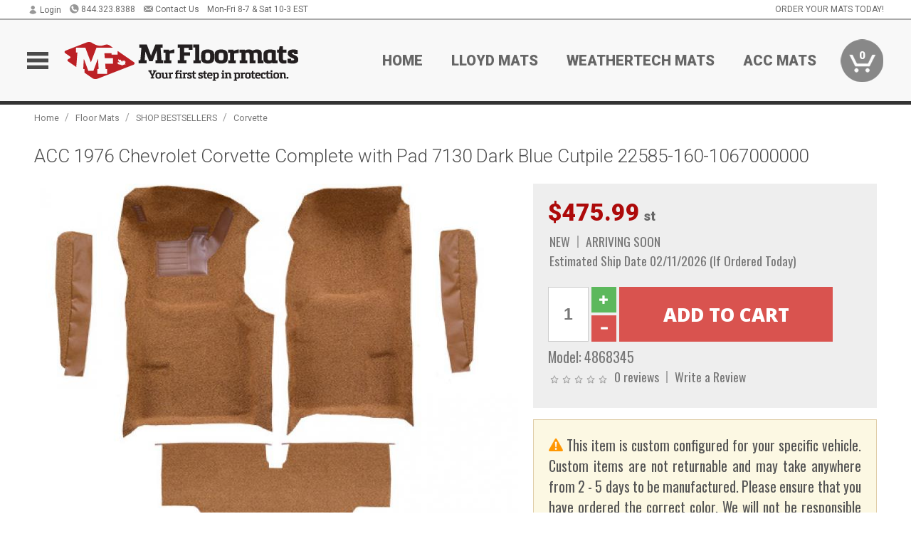

--- FILE ---
content_type: text/html; charset=UTF-8
request_url: https://www.mrfloormats.com/index.php?route=product/product/updatePrice
body_size: 108
content:
{"price":"$475.99<span class=\"uom\"> st<\/span>","special":"","tax":"$475.99 st","disable_cart":false}

--- FILE ---
content_type: text/html; charset=utf-8
request_url: https://www.google.com/recaptcha/api2/anchor?ar=1&k=6LdOSfIrAAAAAGsRc5m_WMbkQ7k1XATthii2ylvn&co=aHR0cHM6Ly93d3cubXJmbG9vcm1hdHMuY29tOjQ0Mw..&hl=en&v=N67nZn4AqZkNcbeMu4prBgzg&size=normal&anchor-ms=20000&execute-ms=30000&cb=757z726wxwc
body_size: 48969
content:
<!DOCTYPE HTML><html dir="ltr" lang="en"><head><meta http-equiv="Content-Type" content="text/html; charset=UTF-8">
<meta http-equiv="X-UA-Compatible" content="IE=edge">
<title>reCAPTCHA</title>
<style type="text/css">
/* cyrillic-ext */
@font-face {
  font-family: 'Roboto';
  font-style: normal;
  font-weight: 400;
  font-stretch: 100%;
  src: url(//fonts.gstatic.com/s/roboto/v48/KFO7CnqEu92Fr1ME7kSn66aGLdTylUAMa3GUBHMdazTgWw.woff2) format('woff2');
  unicode-range: U+0460-052F, U+1C80-1C8A, U+20B4, U+2DE0-2DFF, U+A640-A69F, U+FE2E-FE2F;
}
/* cyrillic */
@font-face {
  font-family: 'Roboto';
  font-style: normal;
  font-weight: 400;
  font-stretch: 100%;
  src: url(//fonts.gstatic.com/s/roboto/v48/KFO7CnqEu92Fr1ME7kSn66aGLdTylUAMa3iUBHMdazTgWw.woff2) format('woff2');
  unicode-range: U+0301, U+0400-045F, U+0490-0491, U+04B0-04B1, U+2116;
}
/* greek-ext */
@font-face {
  font-family: 'Roboto';
  font-style: normal;
  font-weight: 400;
  font-stretch: 100%;
  src: url(//fonts.gstatic.com/s/roboto/v48/KFO7CnqEu92Fr1ME7kSn66aGLdTylUAMa3CUBHMdazTgWw.woff2) format('woff2');
  unicode-range: U+1F00-1FFF;
}
/* greek */
@font-face {
  font-family: 'Roboto';
  font-style: normal;
  font-weight: 400;
  font-stretch: 100%;
  src: url(//fonts.gstatic.com/s/roboto/v48/KFO7CnqEu92Fr1ME7kSn66aGLdTylUAMa3-UBHMdazTgWw.woff2) format('woff2');
  unicode-range: U+0370-0377, U+037A-037F, U+0384-038A, U+038C, U+038E-03A1, U+03A3-03FF;
}
/* math */
@font-face {
  font-family: 'Roboto';
  font-style: normal;
  font-weight: 400;
  font-stretch: 100%;
  src: url(//fonts.gstatic.com/s/roboto/v48/KFO7CnqEu92Fr1ME7kSn66aGLdTylUAMawCUBHMdazTgWw.woff2) format('woff2');
  unicode-range: U+0302-0303, U+0305, U+0307-0308, U+0310, U+0312, U+0315, U+031A, U+0326-0327, U+032C, U+032F-0330, U+0332-0333, U+0338, U+033A, U+0346, U+034D, U+0391-03A1, U+03A3-03A9, U+03B1-03C9, U+03D1, U+03D5-03D6, U+03F0-03F1, U+03F4-03F5, U+2016-2017, U+2034-2038, U+203C, U+2040, U+2043, U+2047, U+2050, U+2057, U+205F, U+2070-2071, U+2074-208E, U+2090-209C, U+20D0-20DC, U+20E1, U+20E5-20EF, U+2100-2112, U+2114-2115, U+2117-2121, U+2123-214F, U+2190, U+2192, U+2194-21AE, U+21B0-21E5, U+21F1-21F2, U+21F4-2211, U+2213-2214, U+2216-22FF, U+2308-230B, U+2310, U+2319, U+231C-2321, U+2336-237A, U+237C, U+2395, U+239B-23B7, U+23D0, U+23DC-23E1, U+2474-2475, U+25AF, U+25B3, U+25B7, U+25BD, U+25C1, U+25CA, U+25CC, U+25FB, U+266D-266F, U+27C0-27FF, U+2900-2AFF, U+2B0E-2B11, U+2B30-2B4C, U+2BFE, U+3030, U+FF5B, U+FF5D, U+1D400-1D7FF, U+1EE00-1EEFF;
}
/* symbols */
@font-face {
  font-family: 'Roboto';
  font-style: normal;
  font-weight: 400;
  font-stretch: 100%;
  src: url(//fonts.gstatic.com/s/roboto/v48/KFO7CnqEu92Fr1ME7kSn66aGLdTylUAMaxKUBHMdazTgWw.woff2) format('woff2');
  unicode-range: U+0001-000C, U+000E-001F, U+007F-009F, U+20DD-20E0, U+20E2-20E4, U+2150-218F, U+2190, U+2192, U+2194-2199, U+21AF, U+21E6-21F0, U+21F3, U+2218-2219, U+2299, U+22C4-22C6, U+2300-243F, U+2440-244A, U+2460-24FF, U+25A0-27BF, U+2800-28FF, U+2921-2922, U+2981, U+29BF, U+29EB, U+2B00-2BFF, U+4DC0-4DFF, U+FFF9-FFFB, U+10140-1018E, U+10190-1019C, U+101A0, U+101D0-101FD, U+102E0-102FB, U+10E60-10E7E, U+1D2C0-1D2D3, U+1D2E0-1D37F, U+1F000-1F0FF, U+1F100-1F1AD, U+1F1E6-1F1FF, U+1F30D-1F30F, U+1F315, U+1F31C, U+1F31E, U+1F320-1F32C, U+1F336, U+1F378, U+1F37D, U+1F382, U+1F393-1F39F, U+1F3A7-1F3A8, U+1F3AC-1F3AF, U+1F3C2, U+1F3C4-1F3C6, U+1F3CA-1F3CE, U+1F3D4-1F3E0, U+1F3ED, U+1F3F1-1F3F3, U+1F3F5-1F3F7, U+1F408, U+1F415, U+1F41F, U+1F426, U+1F43F, U+1F441-1F442, U+1F444, U+1F446-1F449, U+1F44C-1F44E, U+1F453, U+1F46A, U+1F47D, U+1F4A3, U+1F4B0, U+1F4B3, U+1F4B9, U+1F4BB, U+1F4BF, U+1F4C8-1F4CB, U+1F4D6, U+1F4DA, U+1F4DF, U+1F4E3-1F4E6, U+1F4EA-1F4ED, U+1F4F7, U+1F4F9-1F4FB, U+1F4FD-1F4FE, U+1F503, U+1F507-1F50B, U+1F50D, U+1F512-1F513, U+1F53E-1F54A, U+1F54F-1F5FA, U+1F610, U+1F650-1F67F, U+1F687, U+1F68D, U+1F691, U+1F694, U+1F698, U+1F6AD, U+1F6B2, U+1F6B9-1F6BA, U+1F6BC, U+1F6C6-1F6CF, U+1F6D3-1F6D7, U+1F6E0-1F6EA, U+1F6F0-1F6F3, U+1F6F7-1F6FC, U+1F700-1F7FF, U+1F800-1F80B, U+1F810-1F847, U+1F850-1F859, U+1F860-1F887, U+1F890-1F8AD, U+1F8B0-1F8BB, U+1F8C0-1F8C1, U+1F900-1F90B, U+1F93B, U+1F946, U+1F984, U+1F996, U+1F9E9, U+1FA00-1FA6F, U+1FA70-1FA7C, U+1FA80-1FA89, U+1FA8F-1FAC6, U+1FACE-1FADC, U+1FADF-1FAE9, U+1FAF0-1FAF8, U+1FB00-1FBFF;
}
/* vietnamese */
@font-face {
  font-family: 'Roboto';
  font-style: normal;
  font-weight: 400;
  font-stretch: 100%;
  src: url(//fonts.gstatic.com/s/roboto/v48/KFO7CnqEu92Fr1ME7kSn66aGLdTylUAMa3OUBHMdazTgWw.woff2) format('woff2');
  unicode-range: U+0102-0103, U+0110-0111, U+0128-0129, U+0168-0169, U+01A0-01A1, U+01AF-01B0, U+0300-0301, U+0303-0304, U+0308-0309, U+0323, U+0329, U+1EA0-1EF9, U+20AB;
}
/* latin-ext */
@font-face {
  font-family: 'Roboto';
  font-style: normal;
  font-weight: 400;
  font-stretch: 100%;
  src: url(//fonts.gstatic.com/s/roboto/v48/KFO7CnqEu92Fr1ME7kSn66aGLdTylUAMa3KUBHMdazTgWw.woff2) format('woff2');
  unicode-range: U+0100-02BA, U+02BD-02C5, U+02C7-02CC, U+02CE-02D7, U+02DD-02FF, U+0304, U+0308, U+0329, U+1D00-1DBF, U+1E00-1E9F, U+1EF2-1EFF, U+2020, U+20A0-20AB, U+20AD-20C0, U+2113, U+2C60-2C7F, U+A720-A7FF;
}
/* latin */
@font-face {
  font-family: 'Roboto';
  font-style: normal;
  font-weight: 400;
  font-stretch: 100%;
  src: url(//fonts.gstatic.com/s/roboto/v48/KFO7CnqEu92Fr1ME7kSn66aGLdTylUAMa3yUBHMdazQ.woff2) format('woff2');
  unicode-range: U+0000-00FF, U+0131, U+0152-0153, U+02BB-02BC, U+02C6, U+02DA, U+02DC, U+0304, U+0308, U+0329, U+2000-206F, U+20AC, U+2122, U+2191, U+2193, U+2212, U+2215, U+FEFF, U+FFFD;
}
/* cyrillic-ext */
@font-face {
  font-family: 'Roboto';
  font-style: normal;
  font-weight: 500;
  font-stretch: 100%;
  src: url(//fonts.gstatic.com/s/roboto/v48/KFO7CnqEu92Fr1ME7kSn66aGLdTylUAMa3GUBHMdazTgWw.woff2) format('woff2');
  unicode-range: U+0460-052F, U+1C80-1C8A, U+20B4, U+2DE0-2DFF, U+A640-A69F, U+FE2E-FE2F;
}
/* cyrillic */
@font-face {
  font-family: 'Roboto';
  font-style: normal;
  font-weight: 500;
  font-stretch: 100%;
  src: url(//fonts.gstatic.com/s/roboto/v48/KFO7CnqEu92Fr1ME7kSn66aGLdTylUAMa3iUBHMdazTgWw.woff2) format('woff2');
  unicode-range: U+0301, U+0400-045F, U+0490-0491, U+04B0-04B1, U+2116;
}
/* greek-ext */
@font-face {
  font-family: 'Roboto';
  font-style: normal;
  font-weight: 500;
  font-stretch: 100%;
  src: url(//fonts.gstatic.com/s/roboto/v48/KFO7CnqEu92Fr1ME7kSn66aGLdTylUAMa3CUBHMdazTgWw.woff2) format('woff2');
  unicode-range: U+1F00-1FFF;
}
/* greek */
@font-face {
  font-family: 'Roboto';
  font-style: normal;
  font-weight: 500;
  font-stretch: 100%;
  src: url(//fonts.gstatic.com/s/roboto/v48/KFO7CnqEu92Fr1ME7kSn66aGLdTylUAMa3-UBHMdazTgWw.woff2) format('woff2');
  unicode-range: U+0370-0377, U+037A-037F, U+0384-038A, U+038C, U+038E-03A1, U+03A3-03FF;
}
/* math */
@font-face {
  font-family: 'Roboto';
  font-style: normal;
  font-weight: 500;
  font-stretch: 100%;
  src: url(//fonts.gstatic.com/s/roboto/v48/KFO7CnqEu92Fr1ME7kSn66aGLdTylUAMawCUBHMdazTgWw.woff2) format('woff2');
  unicode-range: U+0302-0303, U+0305, U+0307-0308, U+0310, U+0312, U+0315, U+031A, U+0326-0327, U+032C, U+032F-0330, U+0332-0333, U+0338, U+033A, U+0346, U+034D, U+0391-03A1, U+03A3-03A9, U+03B1-03C9, U+03D1, U+03D5-03D6, U+03F0-03F1, U+03F4-03F5, U+2016-2017, U+2034-2038, U+203C, U+2040, U+2043, U+2047, U+2050, U+2057, U+205F, U+2070-2071, U+2074-208E, U+2090-209C, U+20D0-20DC, U+20E1, U+20E5-20EF, U+2100-2112, U+2114-2115, U+2117-2121, U+2123-214F, U+2190, U+2192, U+2194-21AE, U+21B0-21E5, U+21F1-21F2, U+21F4-2211, U+2213-2214, U+2216-22FF, U+2308-230B, U+2310, U+2319, U+231C-2321, U+2336-237A, U+237C, U+2395, U+239B-23B7, U+23D0, U+23DC-23E1, U+2474-2475, U+25AF, U+25B3, U+25B7, U+25BD, U+25C1, U+25CA, U+25CC, U+25FB, U+266D-266F, U+27C0-27FF, U+2900-2AFF, U+2B0E-2B11, U+2B30-2B4C, U+2BFE, U+3030, U+FF5B, U+FF5D, U+1D400-1D7FF, U+1EE00-1EEFF;
}
/* symbols */
@font-face {
  font-family: 'Roboto';
  font-style: normal;
  font-weight: 500;
  font-stretch: 100%;
  src: url(//fonts.gstatic.com/s/roboto/v48/KFO7CnqEu92Fr1ME7kSn66aGLdTylUAMaxKUBHMdazTgWw.woff2) format('woff2');
  unicode-range: U+0001-000C, U+000E-001F, U+007F-009F, U+20DD-20E0, U+20E2-20E4, U+2150-218F, U+2190, U+2192, U+2194-2199, U+21AF, U+21E6-21F0, U+21F3, U+2218-2219, U+2299, U+22C4-22C6, U+2300-243F, U+2440-244A, U+2460-24FF, U+25A0-27BF, U+2800-28FF, U+2921-2922, U+2981, U+29BF, U+29EB, U+2B00-2BFF, U+4DC0-4DFF, U+FFF9-FFFB, U+10140-1018E, U+10190-1019C, U+101A0, U+101D0-101FD, U+102E0-102FB, U+10E60-10E7E, U+1D2C0-1D2D3, U+1D2E0-1D37F, U+1F000-1F0FF, U+1F100-1F1AD, U+1F1E6-1F1FF, U+1F30D-1F30F, U+1F315, U+1F31C, U+1F31E, U+1F320-1F32C, U+1F336, U+1F378, U+1F37D, U+1F382, U+1F393-1F39F, U+1F3A7-1F3A8, U+1F3AC-1F3AF, U+1F3C2, U+1F3C4-1F3C6, U+1F3CA-1F3CE, U+1F3D4-1F3E0, U+1F3ED, U+1F3F1-1F3F3, U+1F3F5-1F3F7, U+1F408, U+1F415, U+1F41F, U+1F426, U+1F43F, U+1F441-1F442, U+1F444, U+1F446-1F449, U+1F44C-1F44E, U+1F453, U+1F46A, U+1F47D, U+1F4A3, U+1F4B0, U+1F4B3, U+1F4B9, U+1F4BB, U+1F4BF, U+1F4C8-1F4CB, U+1F4D6, U+1F4DA, U+1F4DF, U+1F4E3-1F4E6, U+1F4EA-1F4ED, U+1F4F7, U+1F4F9-1F4FB, U+1F4FD-1F4FE, U+1F503, U+1F507-1F50B, U+1F50D, U+1F512-1F513, U+1F53E-1F54A, U+1F54F-1F5FA, U+1F610, U+1F650-1F67F, U+1F687, U+1F68D, U+1F691, U+1F694, U+1F698, U+1F6AD, U+1F6B2, U+1F6B9-1F6BA, U+1F6BC, U+1F6C6-1F6CF, U+1F6D3-1F6D7, U+1F6E0-1F6EA, U+1F6F0-1F6F3, U+1F6F7-1F6FC, U+1F700-1F7FF, U+1F800-1F80B, U+1F810-1F847, U+1F850-1F859, U+1F860-1F887, U+1F890-1F8AD, U+1F8B0-1F8BB, U+1F8C0-1F8C1, U+1F900-1F90B, U+1F93B, U+1F946, U+1F984, U+1F996, U+1F9E9, U+1FA00-1FA6F, U+1FA70-1FA7C, U+1FA80-1FA89, U+1FA8F-1FAC6, U+1FACE-1FADC, U+1FADF-1FAE9, U+1FAF0-1FAF8, U+1FB00-1FBFF;
}
/* vietnamese */
@font-face {
  font-family: 'Roboto';
  font-style: normal;
  font-weight: 500;
  font-stretch: 100%;
  src: url(//fonts.gstatic.com/s/roboto/v48/KFO7CnqEu92Fr1ME7kSn66aGLdTylUAMa3OUBHMdazTgWw.woff2) format('woff2');
  unicode-range: U+0102-0103, U+0110-0111, U+0128-0129, U+0168-0169, U+01A0-01A1, U+01AF-01B0, U+0300-0301, U+0303-0304, U+0308-0309, U+0323, U+0329, U+1EA0-1EF9, U+20AB;
}
/* latin-ext */
@font-face {
  font-family: 'Roboto';
  font-style: normal;
  font-weight: 500;
  font-stretch: 100%;
  src: url(//fonts.gstatic.com/s/roboto/v48/KFO7CnqEu92Fr1ME7kSn66aGLdTylUAMa3KUBHMdazTgWw.woff2) format('woff2');
  unicode-range: U+0100-02BA, U+02BD-02C5, U+02C7-02CC, U+02CE-02D7, U+02DD-02FF, U+0304, U+0308, U+0329, U+1D00-1DBF, U+1E00-1E9F, U+1EF2-1EFF, U+2020, U+20A0-20AB, U+20AD-20C0, U+2113, U+2C60-2C7F, U+A720-A7FF;
}
/* latin */
@font-face {
  font-family: 'Roboto';
  font-style: normal;
  font-weight: 500;
  font-stretch: 100%;
  src: url(//fonts.gstatic.com/s/roboto/v48/KFO7CnqEu92Fr1ME7kSn66aGLdTylUAMa3yUBHMdazQ.woff2) format('woff2');
  unicode-range: U+0000-00FF, U+0131, U+0152-0153, U+02BB-02BC, U+02C6, U+02DA, U+02DC, U+0304, U+0308, U+0329, U+2000-206F, U+20AC, U+2122, U+2191, U+2193, U+2212, U+2215, U+FEFF, U+FFFD;
}
/* cyrillic-ext */
@font-face {
  font-family: 'Roboto';
  font-style: normal;
  font-weight: 900;
  font-stretch: 100%;
  src: url(//fonts.gstatic.com/s/roboto/v48/KFO7CnqEu92Fr1ME7kSn66aGLdTylUAMa3GUBHMdazTgWw.woff2) format('woff2');
  unicode-range: U+0460-052F, U+1C80-1C8A, U+20B4, U+2DE0-2DFF, U+A640-A69F, U+FE2E-FE2F;
}
/* cyrillic */
@font-face {
  font-family: 'Roboto';
  font-style: normal;
  font-weight: 900;
  font-stretch: 100%;
  src: url(//fonts.gstatic.com/s/roboto/v48/KFO7CnqEu92Fr1ME7kSn66aGLdTylUAMa3iUBHMdazTgWw.woff2) format('woff2');
  unicode-range: U+0301, U+0400-045F, U+0490-0491, U+04B0-04B1, U+2116;
}
/* greek-ext */
@font-face {
  font-family: 'Roboto';
  font-style: normal;
  font-weight: 900;
  font-stretch: 100%;
  src: url(//fonts.gstatic.com/s/roboto/v48/KFO7CnqEu92Fr1ME7kSn66aGLdTylUAMa3CUBHMdazTgWw.woff2) format('woff2');
  unicode-range: U+1F00-1FFF;
}
/* greek */
@font-face {
  font-family: 'Roboto';
  font-style: normal;
  font-weight: 900;
  font-stretch: 100%;
  src: url(//fonts.gstatic.com/s/roboto/v48/KFO7CnqEu92Fr1ME7kSn66aGLdTylUAMa3-UBHMdazTgWw.woff2) format('woff2');
  unicode-range: U+0370-0377, U+037A-037F, U+0384-038A, U+038C, U+038E-03A1, U+03A3-03FF;
}
/* math */
@font-face {
  font-family: 'Roboto';
  font-style: normal;
  font-weight: 900;
  font-stretch: 100%;
  src: url(//fonts.gstatic.com/s/roboto/v48/KFO7CnqEu92Fr1ME7kSn66aGLdTylUAMawCUBHMdazTgWw.woff2) format('woff2');
  unicode-range: U+0302-0303, U+0305, U+0307-0308, U+0310, U+0312, U+0315, U+031A, U+0326-0327, U+032C, U+032F-0330, U+0332-0333, U+0338, U+033A, U+0346, U+034D, U+0391-03A1, U+03A3-03A9, U+03B1-03C9, U+03D1, U+03D5-03D6, U+03F0-03F1, U+03F4-03F5, U+2016-2017, U+2034-2038, U+203C, U+2040, U+2043, U+2047, U+2050, U+2057, U+205F, U+2070-2071, U+2074-208E, U+2090-209C, U+20D0-20DC, U+20E1, U+20E5-20EF, U+2100-2112, U+2114-2115, U+2117-2121, U+2123-214F, U+2190, U+2192, U+2194-21AE, U+21B0-21E5, U+21F1-21F2, U+21F4-2211, U+2213-2214, U+2216-22FF, U+2308-230B, U+2310, U+2319, U+231C-2321, U+2336-237A, U+237C, U+2395, U+239B-23B7, U+23D0, U+23DC-23E1, U+2474-2475, U+25AF, U+25B3, U+25B7, U+25BD, U+25C1, U+25CA, U+25CC, U+25FB, U+266D-266F, U+27C0-27FF, U+2900-2AFF, U+2B0E-2B11, U+2B30-2B4C, U+2BFE, U+3030, U+FF5B, U+FF5D, U+1D400-1D7FF, U+1EE00-1EEFF;
}
/* symbols */
@font-face {
  font-family: 'Roboto';
  font-style: normal;
  font-weight: 900;
  font-stretch: 100%;
  src: url(//fonts.gstatic.com/s/roboto/v48/KFO7CnqEu92Fr1ME7kSn66aGLdTylUAMaxKUBHMdazTgWw.woff2) format('woff2');
  unicode-range: U+0001-000C, U+000E-001F, U+007F-009F, U+20DD-20E0, U+20E2-20E4, U+2150-218F, U+2190, U+2192, U+2194-2199, U+21AF, U+21E6-21F0, U+21F3, U+2218-2219, U+2299, U+22C4-22C6, U+2300-243F, U+2440-244A, U+2460-24FF, U+25A0-27BF, U+2800-28FF, U+2921-2922, U+2981, U+29BF, U+29EB, U+2B00-2BFF, U+4DC0-4DFF, U+FFF9-FFFB, U+10140-1018E, U+10190-1019C, U+101A0, U+101D0-101FD, U+102E0-102FB, U+10E60-10E7E, U+1D2C0-1D2D3, U+1D2E0-1D37F, U+1F000-1F0FF, U+1F100-1F1AD, U+1F1E6-1F1FF, U+1F30D-1F30F, U+1F315, U+1F31C, U+1F31E, U+1F320-1F32C, U+1F336, U+1F378, U+1F37D, U+1F382, U+1F393-1F39F, U+1F3A7-1F3A8, U+1F3AC-1F3AF, U+1F3C2, U+1F3C4-1F3C6, U+1F3CA-1F3CE, U+1F3D4-1F3E0, U+1F3ED, U+1F3F1-1F3F3, U+1F3F5-1F3F7, U+1F408, U+1F415, U+1F41F, U+1F426, U+1F43F, U+1F441-1F442, U+1F444, U+1F446-1F449, U+1F44C-1F44E, U+1F453, U+1F46A, U+1F47D, U+1F4A3, U+1F4B0, U+1F4B3, U+1F4B9, U+1F4BB, U+1F4BF, U+1F4C8-1F4CB, U+1F4D6, U+1F4DA, U+1F4DF, U+1F4E3-1F4E6, U+1F4EA-1F4ED, U+1F4F7, U+1F4F9-1F4FB, U+1F4FD-1F4FE, U+1F503, U+1F507-1F50B, U+1F50D, U+1F512-1F513, U+1F53E-1F54A, U+1F54F-1F5FA, U+1F610, U+1F650-1F67F, U+1F687, U+1F68D, U+1F691, U+1F694, U+1F698, U+1F6AD, U+1F6B2, U+1F6B9-1F6BA, U+1F6BC, U+1F6C6-1F6CF, U+1F6D3-1F6D7, U+1F6E0-1F6EA, U+1F6F0-1F6F3, U+1F6F7-1F6FC, U+1F700-1F7FF, U+1F800-1F80B, U+1F810-1F847, U+1F850-1F859, U+1F860-1F887, U+1F890-1F8AD, U+1F8B0-1F8BB, U+1F8C0-1F8C1, U+1F900-1F90B, U+1F93B, U+1F946, U+1F984, U+1F996, U+1F9E9, U+1FA00-1FA6F, U+1FA70-1FA7C, U+1FA80-1FA89, U+1FA8F-1FAC6, U+1FACE-1FADC, U+1FADF-1FAE9, U+1FAF0-1FAF8, U+1FB00-1FBFF;
}
/* vietnamese */
@font-face {
  font-family: 'Roboto';
  font-style: normal;
  font-weight: 900;
  font-stretch: 100%;
  src: url(//fonts.gstatic.com/s/roboto/v48/KFO7CnqEu92Fr1ME7kSn66aGLdTylUAMa3OUBHMdazTgWw.woff2) format('woff2');
  unicode-range: U+0102-0103, U+0110-0111, U+0128-0129, U+0168-0169, U+01A0-01A1, U+01AF-01B0, U+0300-0301, U+0303-0304, U+0308-0309, U+0323, U+0329, U+1EA0-1EF9, U+20AB;
}
/* latin-ext */
@font-face {
  font-family: 'Roboto';
  font-style: normal;
  font-weight: 900;
  font-stretch: 100%;
  src: url(//fonts.gstatic.com/s/roboto/v48/KFO7CnqEu92Fr1ME7kSn66aGLdTylUAMa3KUBHMdazTgWw.woff2) format('woff2');
  unicode-range: U+0100-02BA, U+02BD-02C5, U+02C7-02CC, U+02CE-02D7, U+02DD-02FF, U+0304, U+0308, U+0329, U+1D00-1DBF, U+1E00-1E9F, U+1EF2-1EFF, U+2020, U+20A0-20AB, U+20AD-20C0, U+2113, U+2C60-2C7F, U+A720-A7FF;
}
/* latin */
@font-face {
  font-family: 'Roboto';
  font-style: normal;
  font-weight: 900;
  font-stretch: 100%;
  src: url(//fonts.gstatic.com/s/roboto/v48/KFO7CnqEu92Fr1ME7kSn66aGLdTylUAMa3yUBHMdazQ.woff2) format('woff2');
  unicode-range: U+0000-00FF, U+0131, U+0152-0153, U+02BB-02BC, U+02C6, U+02DA, U+02DC, U+0304, U+0308, U+0329, U+2000-206F, U+20AC, U+2122, U+2191, U+2193, U+2212, U+2215, U+FEFF, U+FFFD;
}

</style>
<link rel="stylesheet" type="text/css" href="https://www.gstatic.com/recaptcha/releases/N67nZn4AqZkNcbeMu4prBgzg/styles__ltr.css">
<script nonce="qpyga1TWKXLj2hK8T3RZcw" type="text/javascript">window['__recaptcha_api'] = 'https://www.google.com/recaptcha/api2/';</script>
<script type="text/javascript" src="https://www.gstatic.com/recaptcha/releases/N67nZn4AqZkNcbeMu4prBgzg/recaptcha__en.js" nonce="qpyga1TWKXLj2hK8T3RZcw">
      
    </script></head>
<body><div id="rc-anchor-alert" class="rc-anchor-alert"></div>
<input type="hidden" id="recaptcha-token" value="[base64]">
<script type="text/javascript" nonce="qpyga1TWKXLj2hK8T3RZcw">
      recaptcha.anchor.Main.init("[\x22ainput\x22,[\x22bgdata\x22,\x22\x22,\[base64]/[base64]/[base64]/[base64]/[base64]/UltsKytdPUU6KEU8MjA0OD9SW2wrK109RT4+NnwxOTI6KChFJjY0NTEyKT09NTUyOTYmJk0rMTxjLmxlbmd0aCYmKGMuY2hhckNvZGVBdChNKzEpJjY0NTEyKT09NTYzMjA/[base64]/[base64]/[base64]/[base64]/[base64]/[base64]/[base64]\x22,\[base64]\\u003d\x22,\x22UQbCq8K+VHnDp1hkR8KXU8Klw6MYw45JCjF3wqxlw689d8OSD8KpwrB4CsO9w7vCpsK9LThew75lw4rDlDN3w63DscK0HQ3DqsKGw44GPcOtHMKCwrfDlcOeJMOYVSxvwq4oLsO2RMKqw5rDkBR9wohhISZJwoLDh8KHIsOGwqYYw5TDj8Ojwp/Ciy1cL8KgZ8OVPhHDmWHCrsOAwoDDmcKlwr7Dp8OMGH5hwp5nRCFuWsOpQzbChcO1a8KEUsKLw5zCkHLDiTgiwoZ0w7V4wrzDuVZSDsOewo3Di0tIw5tjAMK6wo3CtMOgw6ZpEMKmNCB+wrvDqcK/XcK/[base64]/Ct8KJwozDksOVwpLCkSvCnsOVLjLCrREtBkdPwqHDlcOUKsKsGMKhEWHDsMKCw5wPWMKuGk9rWcK8X8KnQAvCrXDDjsOkwpvDncO9WcOwwp7DvMKJw6DDh0ITw7wdw7Y0F244QS5ZwrXDuH7CgHLCpibDvD/Dp03DrCXDucOAw4IPCHLCgWJdPMOmwpc9wozDqcK/[base64]/Dp33CtWrClcOBRSducRsDw7vDp1N6IcK5wp5EwrY5w4nCiWrDhcOJAMK7b8KKI8O0wqUCwrYsXF4yaWxqwpk7w5A5wqwUQiXDgcKQYcOpw65UwqDClsK4w53DqlJVwq/[base64]/DqsKQwoJGw7k8w6TClW94w6otOBISw7TDvsKIwqPCjk3Doz15bMK1e8OpwqTDucOtwqYuE3dlUg4lfcO1f8OdGsO6MnbCssKDXMK+DcKwwrrDgR7ChBkyP3UIw6bDhcO/CyLCpsKKFW3CmcKXdgHDtSbDuUvDjATCt8KIw64Iw5zCv2J/[base64]/CpGtRwqXDqEAAw7QwUMOES8K9KDcSwrp0IcOFwrHCssK4DMO/[base64]/[base64]/CnH3Dq8K+w6B4XcKCw7U5I8OJUcKlwqArAcKlw4XDrsOYQRjCuFXDv3APwoclfW5KFjHDjHvCkMOWCw1ew6cqwr9Nwq3Du8KGw58sFsKmw59TwoI1wpzCkyjDv1LCnMK4w5/DsXnCvcOowrvCjRbCssOhY8K5Ny3CuzrCo0jDgsO0BmJawovDvcO8w4BSdiZkwrXDmVLDssK+KhTClMOWw4rCuMKywojCrMKOwp0two/CiW7CsyXCqH7DssKnEhrDqsKBWsO1aMOcFVEvw77ColzDuTNSwp/Cl8OCwrMMOMKqIHNoRsK6woYVwpvCncO/JMKlRxVDwpnDvUDDinQ1dz/DsMKWw415w559w6zCm2vCtMK6esO2w7x7E8OhEcOzwqPDnm8lIcO4TF7CvBTDqiksXcOtw63Dl0wteMK7wphAMsOsWD3ClsK7FsKOZcOPEwnCgMO3LMOjB05XTULDp8K4B8K1wrhxDkhow6oDR8KFw5fDq8OqL8OdwqZAYQ/DrVXCvEpSKMO4GcOdw5PCsCrDpsKRCcO7B3rCpMO4B0U3YT7CmXPCosOvw6jDr3nDsmpaw7pJURk9DHByScOuwrzDoQLCjT7Dh8Obw6guw5x+wpAYfcKIb8Orw4dXAjwYMl3Cp00TQsKJwocCwq/ChcOfeMKrwoDCscOBwoXCvsOPAMK+w7d1QsOFw57CvcOUwoDCqcOCw484VMKGfMOnwpfDk8Kzw5RpwqrDssONQTw8FT9Iw4gpEF41w6pEwqogHSjChcKPw5cxwpdXXi/[base64]/Dnk1Owr89wqIjwoMuwrTCh0DCl8KiPQTCvx7DvsOeE3fCocK7YSXCiMOHVWNRw73CmHnDj8OQccK6bwvCpsKVw4/[base64]/CvcOQczZFfMOtw60Xwo/DqmXDu8KmVGU3w5Unwq48YMKFQCAcY8ODccO8wqDCvllVw65/wrPDuzkCwo4Hwr7DusOoWcOSw7XDhBM/w7NLDW0iw43CuMOgwrzDscKcRgvDnULClMKdRDo0dl3DjMKcBMO6CQlSFi8YNCzDlMO9GywPNVhUwoLDvWbDgMKJw5UHw47Cj0YcwpFOwpRudyDDtMOtL8OkwqHCvsKsTsOld8OIaA9qFXxmShAPwqjCpErCrUcxGlPDuMKvEXnDrsOXcjnDkyMESsOWe0/[base64]/DqsOCG8KyOznCi8KzTFY4dV1/DcOIGik6wr5OR8KFw4FLwpbCvkAdwpXCqMKOw4PDpsK0TMKcJ38wYQ83S3zDlcK6FhheBMKCK1HCtsKLwqfDsVMSw6PCj8O7SDMlwqE6NMK0UcOGQxXCs8KBwr0tOGzDq8OjPcK2w78HwrHDo0rCiBXDvF5iwqQjw7/DjcOYwrpJNSzDtsKfwo/Dlhpdw5zDicKpG8KIw4bDrD7DpsOGwrbDsMKzw7nCnMKDwrPDhXrCj8O6w6l9Px9+wrjCo8OCw7LDvCMDESjCjlNbWMKfKsOjw5bDmMKewptbwrhXPMOaaB3CiyvDsALCvMKNIsOIw5JgK8K4XcOgwqbCkcOJGMOIdcOyw7fCpF1oDsKoZjXCt1jDt3XDlVoPw5APDU/[base64]/DjzPCqD7Drj1oEsOLwoUgND05MMK0w4ZMw6fCqcOIw6J/wrjCiA0owqHDpjjCpsKywqh6SG3ChifDs1bCvijDpcOUw5p/wqTCjVpZVMK7SyvCng5/MwbCq2nDlcOVw6bDqMOlwpHCuVXConY6ZMOOw5DCp8O3UsKaw5JKwqLDhsKbw615wogawq5wFMOxwpdlVcOcw6s4w4RzaMK1w4U0w4rDkgV3wrvDlcKRSmTCsT9ANSXCnsOoPcO2w4fCssOfwrYQBEHDtcOXw4TDi8KtesK/N1HCiWtXw49Nw5PChcKzwqDCocOMccK0w6A1wpwawojChsOwY0dJaHREwqBcwq0vwovCh8Kuw73DgVnDoETCvMKbBVzCnsKoQcKWXsKwZcOlfynDjsOowrQTwqLClnFREQ/Cm8Kow5pwYMKZQBbCvRjDg28SwoFRZBVmwpcaYcOsGlvCvC/DnMO/[base64]/DucO4YcKWwoXCsxLCqcO3McOiNVnDkChmwoHDsMOSdcOzwqrCqcO/w6TDtA4Nw7nCiT8ewop/[base64]/GTIswozDkcOOfgnCrH1IcMK0DWXDo8OVwqZoGcO1w7g4woPDv8O3Dks1w57ChsO6IXoTwonDkxzDsl/Dt8KHBMOwYgwdw4TCuh3DoCHCtyxLw4VoG8Omwp/DsRdlwotqwosoXcOVwokuGBTDmT7Dm8Kww4lzBMKow6Ryw4FNwqFdw5dVwoI2w5jDjcKmCkPCjG93w68vwobDhF/Dj3x9w6VIwoJxw6oiwqrDoTgbR8Kdd8Oew6XCr8K1w6VPwqfCp8O1wqzDvnwiwooDw7nDiwrCvnPCiHrCsnvCkMK3w43DjsOIdHJfw686wqDDmFXDksKowrjDmSZbIFTDpcOmQFY7GsKTOVo6woDDgj/CjMOaH3XCgsK/[base64]/[base64]/DlsK/wrLCrFVaw7/[base64]/[base64]/woLDs8KAw41Bw49dQcKUw6rCmWDDsjhFw7vDgcOIYsKrw6NMVk/Cgj3Cq8KLEsOcDcKVFxvCnWQ3TMKjw47CnMOEwq1Ww5TClsK5O8OwHnR4CMKOMC11aFXCs8K+w7IiwpTDpiLDhMOfW8Kmw5cMG8KIw4nClcK+RSnDiXPCrsKycsKTw7LCrRjDvyM1DsOSB8KVwp7DpxjDscKcwq/CjMKgwqkpNjDCocOsPDB5S8KlwpFOw7M0woPDpE5WwoR5wpvDvgZqY0EuXHXCrsOwIsKgYjtQw503K8KWwpE0EsOzwr4zw5/CkEogTsOZHHpPZcOETDfCmGjCnsOhaFHDlRo8wpJ1ai8Dw6vDuxbCvnxtFGgowq/Dkg1qwphQwq55w75BI8KYwrrCsknDssOww4/CssOyw59SA8OgwrcqwqIYwo8fTcKEIsO3w7vCh8Kzw63DnWnCoMO/w7jDpMKHw6NAWjURwrnCr2TDlsKnVmJiQcOdCQ5sw4LDqMOzw5TDuCxaw5oaw61gwpTDiMKdBFIFwofDkMO8dcO2w6F5JALCjcOsGi86w7BWHMK3wqHDpzTCkW/CocKfQlTCqsOBwrTDmMOkdTHCl8Oew74NImzCjcK6wrJywrjCjRNfY2TDgwLChcORaSbCs8KKIX1RPcOTB8KZPcOnwqUbw7TCvxwmJMKXN8OiAMOCMcOUQDTCiBbCpnPDs8KlDMO1P8K/[base64]/[base64]/wptyFcOccF7DqcKvBcKDLGoiVcK4GCwZMRIywonCtMOuHMO9wqtwWy7Cn37DhsKZTA8fwpsgHcO0MTjDiMKwUhxsw4bDhMOBDUxyPsKMwpxLLlNNHMKiSlXCu1nDvDdmH2TDiz9mw6xxwqZ9BA8NfXvDtMO6wo1rMcO6KipyLsK/V1Newq4lworDjUx9XnfDkinCmsKfMcKKwpvDs0luOsKfwppCSMOeC33DnisZIm9QB1zCrsOZw7jDj8KEwonDrMOSW8Kbf1kaw7/DgzFKwpcoWsK3ZlfCh8Kbw4jCg8OHw4/DvMKTDcKVHMOSw4HClTXCgsK9w7tPbBRvwpjDi8Ozc8OXCMKLEMKqwq4aOFoZbghFdWjDlyPDpVfCjMKrwr/Ch2nDt8OKYMKVesOVHDYGwow+NX0mwog9wp3CjcOmwphRVXbDp8OnwonCsFzDssKvwooTecOZwpU+XcOiXjXCuAduwrZ9bmDDgDzCiy7CqMOxLcKvW2rDvsOPwozDlm52wprCkMO+wrLCv8O/VcKPEVB1O8Ohw7xOKx3Cl3jCl3fDncOpUF0Sw5NmXx5Bf8KmwpHClsOQS1bDgSwDbhosAmXDhX4AHBLDlmjCqxxXTRzCs8O+w7/[base64]/[base64]/DqgtIw7Yfw5J/[base64]/[base64]/DgMKNwo85w7hGwpDCgMKiwoHCh8OzwpZ4L3/CvhXCkxkQwosew6Jiw5nDph8fwps6Y8O/[base64]/DosKcfXDDk8OvIAPDnT3DvUMfbcKOwrx+w6/DjXLCs8KeworDgcKrQ8Opwo5uwrLDjsOLwpdZw6DCoMKIUsOdw5Q+RcOlYi5jw6LClMKBwqYwHlHCuFzCjw5Gfwdsw4vCmMO8wq3CmcKeccKrw7DDuk8YNsKOwpB4wq/[base64]/DhDU9VMOewoIpH8KjXG7CgD1Iw7PCo8OafsKWwq3CnQnDpcOLOxzCpwvDicOqH8OsVMOIwpXDgcKafMOywqnCqMK/wp7CmyPDqsOmL2hKambCmFFlwo5owr0Uw6fCunloA8KOUcORXMOQwqUqQ8OrwpnDosKHJgTDv8KTwrAWb8K0UFRlwqx4A8KYahYbEHd0w68tb31eV8OrdMO0VcOdwpfDuMOrw5JQw4ERV8O+wq9CZk4cwr/[base64]/CkyvDm8K0wrN8dzDCi8O5PQHDm8OAEMK7SQ9zW8KtwqfDi8K3LnPDlsOXwpk1TFrDrcOrHDTCvMKlUwnDscKEwqx0wp7DihDDnCdFw5U1FsO3woBCw494aMOZVVUFVlBndcKDaT0XSMKywp5QeGTCghzCmSApah8Qw4PCj8KgUsK/w786HsK7wpsFdBTCjW3Cv3dJwoBiw7/DplvChMOqw7jDtkXDu3nCrW9GB8OTbsOlwpIgYCrDuMKEP8Ofwq3DljVzw5fDrMOmIi1+wqt8dcOsw4ELw5jDmyTDuivDoVnDqz8Sw5BpGhHCkUrDjcOqw4JIKR/DgsKlcUYCwqPDqMKHw53DrR1qYMKbwrR9w5MxG8OoBcO7RsK9wpw8OMOiKMKiQcOUwqHCj8OVbSkMeBBUKyNQwqBkwqzDtMKXesO8ZVDDh8K/TW0SfsOnL8O8w5zCosKaTxJWw77CqCnDrzDCusOswqjDqQRJw4kuKX7CtT/[base64]/CpHwNZl1uQcKbdsKCRGXCncOqw6BTITgyw5rDlsK+HMKzc3XDtsK8ME1awqJaCsKmLMKTwqwow5U/EcOpw7pqw5kdwqPDhcOMDhMfRsOdOTXCvFHCusOxwpZqw6APwp4pw7vDmsOvw7PCrCjDsyfDucOLbsKzJE1LbGXDgU7DqMKUD1xhYix0BGrCtCx0e0gVwofCg8KbA8KSLyMsw4/CmlfDogzCnsOEw6XDizAvdMOAwrIPXMKTZVDCjVjCr8OcwoR5wrfDgE/[base64]/Dmj/[base64]/CpMO8w4FAACwIwr7CisK5woTCtSN0bmYUF2bCqcK0w7LCpcO/wpNnwqYlw53CnMOmw7pWTEPCmU3Dg0R9e1TDvcKAHMKSBkJrwqHDtkg6ZznCuMKnw4E1YMO3YyJUFX1kwpxJwo/Co8O2w4nDqyMHw5PCicODw4rCqAJ3SjIawpDDi2pCwoEFEsOleMOOXAtZw53Dh8OefDJBRzbChcOwRhTCsMOqexFSfi8/w5pACETDpcK3Q8KhwqF5wq3DmsKjYmvDokQjVXNePsKGw5vDkVzCkMOjw6kRbmFOwqloBsKbTsOwwpBhQEkFY8KYw7UEHXJ0JA/DswXDmMO1OMOSw7YHw7wiacOvw4VxA8OMwoAdOArDlcKxcMOlw6/DrsOAwobCojTDusOJw75kJ8OHC8OgPR3DnC3CpMKgbxPDoMKEIMKMAEjDk8O2EBg3w5XDscKQJcKBAGnCkBrDvMKXwr/[base64]/[base64]/CiMOzAMKXZhghVMOgw4XCusO7w6PClsO/[base64]/LT9+w6NAw6Uiw5vCmk5DUXHCmD/CkxR+JChvK8OvGWwPwotxKwdmWBDDkVoWwpzDjsKGw7NwGBTDthckwqdFwoDCsD9jTMKfZRd8wrV0AMOuw5MTw73CgVsjwrPDosOKJEDDvgXDv1JRwo8hFsKyw4QewoPCicOzw5bCvR9HfcOCbsOwNHbCpSvDpsKHwoBGWMOhw4dqTcOSw7dKwqF/DcONBnnDs2XCsMOmHCQWw4oeQCzDnyl7wprCn8OiU8KRXsOYPsKFw5DCtcKTwpp9w7FgWkbDsHF2aktCw7kkf8KWwoQuwofDlx4FCcO7IwNrAcOYw53CtztiwqtnF1PDlxrCkSPClEjDgcOMVMK3wpF6G2FlwoNhwqlGw4d+RHHCscKCfQ7DiGFdJ8KUw5/ClxJ3aG/DuwjCjcKSwqgLwpYoNDNBbsKcwoZ4w6Biw5l2fS4zdcOBwrFnw67DnMOhD8OVTFF/[base64]/[base64]/DhcKxXxvCt8K0ZMOhw4RAwrfCj05zwoYPw7FHw53ClMOyXVrCo8K5w5nDmzPDo8O3w5TDr8KqRMKWw6rDqz8/[base64]/ChRTCocKaw50Dw5HDl8OOC8KnecKkEX7CtXUHw7XCr8OVwrfDqcOOAcOfICk7wqldRhnDksKywok/w6DDrG7CoXLCocONJcOow48swo9PB3PDtVnCgSgUaljCuGzDm8KPMzXCg35WwpHChcOvw6fDjWB/[base64]/Cg8Kbw4bCtsK1wrZ8VsOqwr/CgkHDjzzCtsOaw5bCm1/Dum0+IW4Jw6M4McOrOMKswpJOw6obw7PDjsOyw44Gw4PDtxsvw5oVE8KuBDnDoiRBwqJywpRqbj/[base64]/SGXDnwx1w69iez9Qa8ODS0LCh3VWwqN+w6Z4K1ZXw6TDg8KMXmsrwqd4wogyw7zDiQ/Cvl3DtsK/JSHCiV/DkMOkD8O6wpEtWMO7KyXDtsKmw47DpBjDvFfDuUQrw7nCjkHDh8KUPMO/CmR6A0vCqsOTw75ow7I9w6xGw4rDocKzWcKES8KtwoZXdAhPdcO4eXM0w7ACHk9bwowWwqhzagkEVCVowqLCvAjDqWrDg8Ohwrc5woPCtyLDnsOFYXzDvUxzwq/CpX9LQSrDoy5Gw7vDnnMBwo3Dv8OTw7rDpA3CizbCi3ZxOhkew7vCgBQ5wrDCucOPwoTDnl8BwrwlSVbCrxt0w6TDh8OOBnLCtMOmYVDCmRDCqcKrw7zDusKUwpHDmcOsRm/[base64]/CjRLCqwzDsi0iJ2gcXE4uw6lbw7jChw3DmMKcUm8uGiDDl8KRw4c1w5peeQTCqMKuwqzDncOEw6rCmirDuMOwwrMnwqfDhcK3w6FpFj/[base64]/[base64]/[base64]/CosK/w6PCpDc8B10xw4onw5zCi0J2CyPCr37CosODw4rDihDCrsODIVvCv8KfaBTDj8OBw6kJJsOQw6zDg0LDscOgEcKresOSwr7CkXTCncKQYsOUw7XDviV6w6JyQsOwwrvDn2QhwrwcwpjCqBnDpn0Gwp3CkFPDug1IPsKrJg/ChUx7J8KlFXQeKMKAGMKTExfDkhzDr8O9Glpyw4QHwo8dSMKUw5HChsK7EGHCvsOdw4s4w5Egw51wH0TDtsObwrxDw6TDmiXCmGDCncOTEcO7bStfAipXw7XCoCEfw6XCr8KCwqrCuGdSC2LClcOBKcKww6N4e2wlTcKaMsKQGy9lD2/Dm8O2NkV2w50bwrksIcOUw5nDgsOvD8OGw48PRsOhwqnCo3/CrxthP0lvJ8Ovwqgww5JoR2URw7rCu0LCkMO4c8O3YyfCuMKUw7osw64XUsOgIXTDi3bClMOow5dSWcOjdyQ6w5/CssOcw6Nvw4jCssK4d8OlKRVywqZ9f3hcwpJWwpvCkBjDtCrCncKFwofDs8KbbznDmcKcS0Frw6fCv2QywpJmcz5/w43DgsOrw6vDk8K1UsKCwrfCm8ObWcOnT8OADMOIwqgMZsO4dsK7VcOxWUPCu3TCo3vCvsOXYQLCqMKiYGDDu8OkNsKwScKHOMKgwpLDnhfDocOtwpA3FcKhcsOGF28kQ8OLw5XCnMK/[base64]/Dq8OIFcO2wqk/w5MUwqQRw6PDqBzCgcOmw4x5w7zDksKQw5FSJgTCpgfDvsOcw71QwqrCgH/[base64]/DtRPDq8KgNXFLw7MBw4gAwoLDq8OXwoRRS2B4P8O1X3QOw6MNcMKXA0HDq8OLw59iw6HCoMOKa8K6wr/Dt33Crm1hwpTDusOOw5XDtQ/DmMO1wqbDvsO/VsK6KcKzZMKAwpHCiMKNF8KTw5fCjsOzwpcuSDzCt37DnBEyw4YyNcKWwrtUI8O2w7EEYMKBAcOpwrAaw6JpWgnDicKnRDbDrSXCvwbCk8KbLcOCwpIPwq/DgU13PQp0w5BFwrF9W8KrflDDlBp5YHbDmMKtwphOUsKuLMKXwpQZQsOYw5luGVIuwofDm8KsG1zDksOEw4HCncKTWXMIw7FDH0B0C13CoTdxCABRwobDhhUNXD0PUcODwrPDmcK/worDnSVzNijCo8KCBMK/QMKbw5LCoz4lw7AedAHDsl47wqjCux0Ww67DvwvCn8OFVMKyw7YTw6BRwrlYwq4hwphhw57DojA5IsOeesOjBg7DhUnCkGN+TwAjw5gMw5MGwpNuw7I4wpXCjMK1asOkwqjDqEMPw5YwwrDDgxMEwohsw47Cn8OPQgjCrxZoOcO9w5c6w7Iow4/Ds2rDlcOzwqYPQ0okwpM9w6glwpYkCScowr3DgsOcGcOww7nDqFhVwoBmfBJpwpXCosK2wrURw4zDoRtRwpLCkgJ8VMOETcORw6TCgWJAwrDDiw0fJnXCvyJJw7QHw67DpD1IwpoVKiXCv8Ktw5/[base64]/DuDokImDDvMOjw6/[base64]/[base64]/[base64]/[base64]/Dn2UTEMKDEUk0w5jDh2LDksKzw412w6sTIMK7VkHCr8Oiw4FjQUTDvsKJbAHCkMKTQcOywr3Cjg8+wpDCoUVkw4gHP8OWGXLCsF/DvTfCj8KCN8OSwqx6RsO8NcOhKsKALsKqbHHCkBhRe8KPY8KsVCAkwq7CrcO0wqcvA8OmRlTDusOWw4HCh0cuNsOUwpxHw4oMw5TCskM0E8K3wqNCNcOIwokteG9Nw5/Dm8KpUcK/w5zDkcKWBcKfASbDucKEwpQIwrDCrMK+wqzDlcKNQMOTIC4Tw743XsKgYMOrbSdCwrtwLEfDl3cNcXc0w4TClsK/wqUiwq/CkcO3Bz/[base64]/ERBcWB/[base64]/[base64]/Ck8OTw5c9w6/Dm8Kww5/[base64]/CvTTCn25GIcKBwo7Dlm3DgH8Rw5fCmcOYMC3CpsO/YMOAIQhmUDTDuS1wwqIAwr7DmA3DtzEfwrHDrcOxYMKAPcO2wqnDgMKzwrl7NMONMMKLf3TCsELDu10sJyTCtcOHw50obkZzw4vDq1UyUHvCgXszbMOoW1lGw5bCii/[base64]/DjxcUM19bw5vDh8KGw4hNw7zDvmY+TgcQw7vDmiofwozDvcOPw5xZw4IuMU7Cq8OJd8KXw50JDsKXw60PRz7Dv8OPV8OZYsOqVRvCs3bChUDDgUbCpcKCKsKUKsKLLELDpzLDiC/DiMKEwr/DqsKaw6MeecK+w4B5EVzDplfCgDjClVLDlVYvNwfCksOUwpDCu8OOwr3DglspbUzChABYe8KQwqXCn8KHw5LDvwzDrzFcZlpRdFFHewrDsF7ClsOawq/CjMKkU8Onw6jDosOGWU7DkG3DrHfDncOPIsOgworDpcOgw7XDosKiXmFDwr9dwpjDn01Zwo/Cu8OIwpBiw6BSw4LCp8K5ZSvDk2vDvcOFwqN4w6waTcKZw4TDlWHCqcOAw5jDvcOXfzzDkcOiw7vCiAfCosKAXETCgnYNw6/[base64]/DkMOEC8O6HsObBTxoYlNYwpPCgMKwwqJyY8KnwqoBw5RKw4/DpsO4NjdDBXLCtMO5w6bCoULDgsOQb8KpNsO9AgTClMK5PMO8PMKEGh/DlxF4bgHCtsKZPsO8w7PDocKeAMOYw5cSw4ZFwrTCiSwgeQ3DhT/CtBRnOcOWUsKPfMO+MMKqLsKOwrkIw7rDiA7CusKOWcOtwpbCqG7Di8OKwokTcGY0w59hwqrClljDsiDDmTg8WMONHcOdw6B1KsKaw5QyZlnDvWNIwrbCsCfDiFVXSxTDtcOCEcO6NcO2w5sGwoA6aMOFFEdawpvDucONw63Ct8KdLmkkMMO4YMKLw7/DqMOPPcOyM8Klwqp9EsK/RMOCWMOJHsOOHsOswp/Cqz1pwrxnKcKwdCs7PcKGw57DnAXCuCZVw7jCl0jCl8K8w5zDrhLCtsOPwpnDg8K5ZMKZNyTCosOuD8KAAhBlUms0WlTCjm5tw6nCpm3DqjHDg8O2N8OfWXIuEX/Dn8Kow50MPwbCocKmwqXDmsK+w5Q6C8K1wppOUsKhNcOsYMOfw4jDjsKdAVzCoTthM1cWwpQ9d8OnWCZTSMOowo3CkcOywrF8fMO8w4fDjW8FwoHDvcOnw47DocK1wpFaw5nCkErDgTjCl8KwwqLCk8OIwpbCgcOXwqPDkcKxZ3kDMsKAw5UCwo8iUU/CrkfCpcKWwr3Cl8OLPMKwwrbCr8O9B2EFTl4oa8KzY8Omw5/DpUjCjRsBwrnDk8KZw4LDp3nDv3nDriTCqlzCiGQRw5gsw7QUw7Z5wpzDnCkww5BXw4nCgcOzN8K0w7khbcOrw4DDpXjDgU5OR3R9KMOBeW/CksK7w6Z4XDXDlcOELMOqOklzwoUCSnt6MyM1wqlgEE8Ww6ADw7lxU8OHw7JJccOnwr/[base64]/CocONEcOlw6B9cnbDkigcw6jCtS4Sw4g3w7ZewqnCs8OkwpTCtz9jwr3DpTxUOcOKGlAyKsOzWmk+wppDw7RnHmjDj0nCssO/[base64]/[base64]/[base64]/w7rChyPDtwg7wq02ZMK9w54ew6jDjcORPDbCusONwpMlJhp+w480fR1Sw7B+ZcOGw4/DqsORZkMTPijDvMKsw7/CkHDDosOIesKFCF/[base64]/CpcKNM3/DgyM3w5bDiwdcVsO9C2BDbVjCniHCixhUw54fEWNAwrFeW8OJaxtlw7nDvS7Cp8KIw4JwwozDrcOfwrvCqRobL8KNwrHCrsKmPcKKTBzCpTrDgkDDnMOEVcKEw74twp7DjAQwwpw2woHCj3wFwoLDlEXDrcOawrzDoMKoccKEVH1Sw5zDryN/C8Kcwosowp1ew4d2OhIsDsKuw7lMOj5iw414w7fDhXJuSsOIeDUgIW/DgX/[base64]/w4MzwroiwrPDnjcswr/Cok7CpcK0wqYxARl7wqkmwrzDsMKSXmPDmm7Cr8K1bMKfWTRYw7TDtgHCoXRcdcO6w711acO6ZQ1lwr4cYsOKTcKqQcKDClEfwqMowrLCqcOdwrrDjcK/w7RIwp7DtsKZQsOIbMO1AFPCh0rDl0vChXAdwqrDjsOtw44Hwq/CpsKiMcOowoZWw4DDlMKIwqLDnsKYwrTDoUjCnATDtWVIBMKAC8OUWCB9wq1Qwr9PwqLCvsOaIibDkl19CMKhBwfDrhJVWcOdwpvDnsO3w4DCmcOTFXDDqMK/w5NZw4XDkUfCtzY2wqXDjlA6wqfCosOCZMKdw47DtMK7Fjgcw4zCm2ovGcKDwpguX8KZw4saQixUHsKWDsKXEVbCow5awqROw4vDucKZw7EHFMKqw6/CtcOqwoTChn7CrlNAwr/[base64]/DuMKow4nClsKzwoR8P8O8w7rCj2oJw4nCpcObwqDDgAsNNcKRw4k/UWIKLsO6w6zDg8K4wq18UTBUw4YDw5fCvyLCghNQZ8Opw6HCkT7CjMKzScONYcK3wqFQwqwlPycCwprCrnHCssOAHMO+w4dYw4N4OcOMw79+wp/[base64]/eWDClwxRwqJ4w5nCoUlAShdsw43CunA6wpArE8OYB8OJGz48az55w6bCin9lwqvCjUnCtjTCocKpVynCpVFFOMONw4RYw6svEMOVAE0BaMO1XMKow7lNw7kOI1plf8Kmw4DClcK/fMKBAhDDucKmesOCw47Dm8Opw4lLw4fDgsOqw7lXJhBiwqvDvsOCHnrDn8ONHsOewrsoA8OJV3d/WRrDvcOkW8OfwrHCssO+QFfDkiHDmVDDtA82YsKTK8KFw4rDkcOFw7VBwqVgVk1IDcOpwoA3BsOnZC3ChMKfcUvCiwEXXERZKlfCjsKBwooiEwPClsKIZnXDkBzCvsK4w5xjDsOXwpvCtcK2Q8KKMUrDksKqwrYwwqbCsMK4w5nCj2XDgUltwp5WwrMhw5PDmMKZwo/Cr8KaUMKDKMKvw64VwrvCrcKjw5pcwr/CkWF5YcKpL8OKNlHCu8KVS3rCucOrw5R2w7d4w44TGsOMaMOMw7wfw5DCg1vDiMKpwonCpsOuCSo0w4MNGMKvLMKSUsKudsOiawXCp0A+wrfDmsKawrTCoFR2a8KIUkc+BsOLw65mw4Z2KGDCiwtTw4d+w63Ck8KMw5U1FMKKwo/CqMO0bk/CucK6wpEew5hOwp4vP8K3w6tMw5N3OifDn0nCrsKSw7snwp9mw4LCj8KCLsKFVlvDncOsAsOTAT3CjsKALCHDowQFO0DDoBnDmwobXcOeTMKYwqjDrMKjRcK7wqU7w7IhQmkUwrI/[base64]/acKscW1Ywr/DhX/[base64]/CoxfDkHBSw6w1J8O9w57CuC/Dq8OKwpc4wpDCkRMUw5BJX8OKbcKHWcKefXLDlxwCCU0+DMOYBHcrw7XCgmPDv8Kbw5zDscK7SgRpw7sew6JVUmIKw7HDrjPCtcKPEE7Cty/Co2vCh8KRM1Y/GVhCwozDm8ObbsK5woPCssKALsOvX8KVXSPCusONMEDDo8OPIx5Cw70GSDE3wrIFwoUEP8Kswqw0wpXCscKQwqRmCRbCqwteTGvCpWjCv8KSwpHDlcOqEcK9wq/Dt3wXwoATRcKEw4JBeWDCiMKeYcKlwrsPwq9DR1A/[base64]/wqrClcOBwpUXwoZmwpY3YMO+w6jDrsKSKyfCl8Kywphow5zDi2Bbw5bDmcKReXhjXgjCtgxMZ8OrbGLDo8OTwqXCnirDmsOqw6XCv8KNwrEkRcKbb8K6IcOJwqfDn0N0wrBHwr/Cj0kaDsK8PcOd\x22],null,[\x22conf\x22,null,\x226LdOSfIrAAAAAGsRc5m_WMbkQ7k1XATthii2ylvn\x22,0,null,null,null,1,[21,125,63,73,95,87,41,43,42,83,102,105,109,121],[7059694,719],0,null,null,null,null,0,null,0,1,700,1,null,0,\[base64]/76lBhmnigkZhAoZnOKMAhmv8xEZ\x22,0,0,null,null,1,null,0,0,null,null,null,0],\x22https://www.mrfloormats.com:443\x22,null,[1,1,1],null,null,null,0,3600,[\x22https://www.google.com/intl/en/policies/privacy/\x22,\x22https://www.google.com/intl/en/policies/terms/\x22],\x22tUpEucrbqgobIWqIiUlAViW6VqgyhuYM3d9qXa73tsA\\u003d\x22,0,0,null,1,1769927523975,0,0,[232,7,230,55],null,[252],\x22RC-J4dBh7SAyQkcMA\x22,null,null,null,null,null,\x220dAFcWeA7YaGSvTo-r5Lf8Z_d2NH_0LUsb15Kzj-9s2B23dn9ORSWrTx8Yi3Hdj0ZimUxsyKAwjQf3F-nvhRCQZS_Gz2tew_toxQ\x22,1770010323900]");
    </script></body></html>

--- FILE ---
content_type: text/html; charset=utf-8
request_url: https://www.google.com/recaptcha/api2/anchor?ar=1&k=6LdOSfIrAAAAAGsRc5m_WMbkQ7k1XATthii2ylvn&co=aHR0cHM6Ly93d3cubXJmbG9vcm1hdHMuY29tOjQ0Mw..&hl=en&v=N67nZn4AqZkNcbeMu4prBgzg&size=normal&anchor-ms=20000&execute-ms=30000&cb=mbya48818klk
body_size: 49052
content:
<!DOCTYPE HTML><html dir="ltr" lang="en"><head><meta http-equiv="Content-Type" content="text/html; charset=UTF-8">
<meta http-equiv="X-UA-Compatible" content="IE=edge">
<title>reCAPTCHA</title>
<style type="text/css">
/* cyrillic-ext */
@font-face {
  font-family: 'Roboto';
  font-style: normal;
  font-weight: 400;
  font-stretch: 100%;
  src: url(//fonts.gstatic.com/s/roboto/v48/KFO7CnqEu92Fr1ME7kSn66aGLdTylUAMa3GUBHMdazTgWw.woff2) format('woff2');
  unicode-range: U+0460-052F, U+1C80-1C8A, U+20B4, U+2DE0-2DFF, U+A640-A69F, U+FE2E-FE2F;
}
/* cyrillic */
@font-face {
  font-family: 'Roboto';
  font-style: normal;
  font-weight: 400;
  font-stretch: 100%;
  src: url(//fonts.gstatic.com/s/roboto/v48/KFO7CnqEu92Fr1ME7kSn66aGLdTylUAMa3iUBHMdazTgWw.woff2) format('woff2');
  unicode-range: U+0301, U+0400-045F, U+0490-0491, U+04B0-04B1, U+2116;
}
/* greek-ext */
@font-face {
  font-family: 'Roboto';
  font-style: normal;
  font-weight: 400;
  font-stretch: 100%;
  src: url(//fonts.gstatic.com/s/roboto/v48/KFO7CnqEu92Fr1ME7kSn66aGLdTylUAMa3CUBHMdazTgWw.woff2) format('woff2');
  unicode-range: U+1F00-1FFF;
}
/* greek */
@font-face {
  font-family: 'Roboto';
  font-style: normal;
  font-weight: 400;
  font-stretch: 100%;
  src: url(//fonts.gstatic.com/s/roboto/v48/KFO7CnqEu92Fr1ME7kSn66aGLdTylUAMa3-UBHMdazTgWw.woff2) format('woff2');
  unicode-range: U+0370-0377, U+037A-037F, U+0384-038A, U+038C, U+038E-03A1, U+03A3-03FF;
}
/* math */
@font-face {
  font-family: 'Roboto';
  font-style: normal;
  font-weight: 400;
  font-stretch: 100%;
  src: url(//fonts.gstatic.com/s/roboto/v48/KFO7CnqEu92Fr1ME7kSn66aGLdTylUAMawCUBHMdazTgWw.woff2) format('woff2');
  unicode-range: U+0302-0303, U+0305, U+0307-0308, U+0310, U+0312, U+0315, U+031A, U+0326-0327, U+032C, U+032F-0330, U+0332-0333, U+0338, U+033A, U+0346, U+034D, U+0391-03A1, U+03A3-03A9, U+03B1-03C9, U+03D1, U+03D5-03D6, U+03F0-03F1, U+03F4-03F5, U+2016-2017, U+2034-2038, U+203C, U+2040, U+2043, U+2047, U+2050, U+2057, U+205F, U+2070-2071, U+2074-208E, U+2090-209C, U+20D0-20DC, U+20E1, U+20E5-20EF, U+2100-2112, U+2114-2115, U+2117-2121, U+2123-214F, U+2190, U+2192, U+2194-21AE, U+21B0-21E5, U+21F1-21F2, U+21F4-2211, U+2213-2214, U+2216-22FF, U+2308-230B, U+2310, U+2319, U+231C-2321, U+2336-237A, U+237C, U+2395, U+239B-23B7, U+23D0, U+23DC-23E1, U+2474-2475, U+25AF, U+25B3, U+25B7, U+25BD, U+25C1, U+25CA, U+25CC, U+25FB, U+266D-266F, U+27C0-27FF, U+2900-2AFF, U+2B0E-2B11, U+2B30-2B4C, U+2BFE, U+3030, U+FF5B, U+FF5D, U+1D400-1D7FF, U+1EE00-1EEFF;
}
/* symbols */
@font-face {
  font-family: 'Roboto';
  font-style: normal;
  font-weight: 400;
  font-stretch: 100%;
  src: url(//fonts.gstatic.com/s/roboto/v48/KFO7CnqEu92Fr1ME7kSn66aGLdTylUAMaxKUBHMdazTgWw.woff2) format('woff2');
  unicode-range: U+0001-000C, U+000E-001F, U+007F-009F, U+20DD-20E0, U+20E2-20E4, U+2150-218F, U+2190, U+2192, U+2194-2199, U+21AF, U+21E6-21F0, U+21F3, U+2218-2219, U+2299, U+22C4-22C6, U+2300-243F, U+2440-244A, U+2460-24FF, U+25A0-27BF, U+2800-28FF, U+2921-2922, U+2981, U+29BF, U+29EB, U+2B00-2BFF, U+4DC0-4DFF, U+FFF9-FFFB, U+10140-1018E, U+10190-1019C, U+101A0, U+101D0-101FD, U+102E0-102FB, U+10E60-10E7E, U+1D2C0-1D2D3, U+1D2E0-1D37F, U+1F000-1F0FF, U+1F100-1F1AD, U+1F1E6-1F1FF, U+1F30D-1F30F, U+1F315, U+1F31C, U+1F31E, U+1F320-1F32C, U+1F336, U+1F378, U+1F37D, U+1F382, U+1F393-1F39F, U+1F3A7-1F3A8, U+1F3AC-1F3AF, U+1F3C2, U+1F3C4-1F3C6, U+1F3CA-1F3CE, U+1F3D4-1F3E0, U+1F3ED, U+1F3F1-1F3F3, U+1F3F5-1F3F7, U+1F408, U+1F415, U+1F41F, U+1F426, U+1F43F, U+1F441-1F442, U+1F444, U+1F446-1F449, U+1F44C-1F44E, U+1F453, U+1F46A, U+1F47D, U+1F4A3, U+1F4B0, U+1F4B3, U+1F4B9, U+1F4BB, U+1F4BF, U+1F4C8-1F4CB, U+1F4D6, U+1F4DA, U+1F4DF, U+1F4E3-1F4E6, U+1F4EA-1F4ED, U+1F4F7, U+1F4F9-1F4FB, U+1F4FD-1F4FE, U+1F503, U+1F507-1F50B, U+1F50D, U+1F512-1F513, U+1F53E-1F54A, U+1F54F-1F5FA, U+1F610, U+1F650-1F67F, U+1F687, U+1F68D, U+1F691, U+1F694, U+1F698, U+1F6AD, U+1F6B2, U+1F6B9-1F6BA, U+1F6BC, U+1F6C6-1F6CF, U+1F6D3-1F6D7, U+1F6E0-1F6EA, U+1F6F0-1F6F3, U+1F6F7-1F6FC, U+1F700-1F7FF, U+1F800-1F80B, U+1F810-1F847, U+1F850-1F859, U+1F860-1F887, U+1F890-1F8AD, U+1F8B0-1F8BB, U+1F8C0-1F8C1, U+1F900-1F90B, U+1F93B, U+1F946, U+1F984, U+1F996, U+1F9E9, U+1FA00-1FA6F, U+1FA70-1FA7C, U+1FA80-1FA89, U+1FA8F-1FAC6, U+1FACE-1FADC, U+1FADF-1FAE9, U+1FAF0-1FAF8, U+1FB00-1FBFF;
}
/* vietnamese */
@font-face {
  font-family: 'Roboto';
  font-style: normal;
  font-weight: 400;
  font-stretch: 100%;
  src: url(//fonts.gstatic.com/s/roboto/v48/KFO7CnqEu92Fr1ME7kSn66aGLdTylUAMa3OUBHMdazTgWw.woff2) format('woff2');
  unicode-range: U+0102-0103, U+0110-0111, U+0128-0129, U+0168-0169, U+01A0-01A1, U+01AF-01B0, U+0300-0301, U+0303-0304, U+0308-0309, U+0323, U+0329, U+1EA0-1EF9, U+20AB;
}
/* latin-ext */
@font-face {
  font-family: 'Roboto';
  font-style: normal;
  font-weight: 400;
  font-stretch: 100%;
  src: url(//fonts.gstatic.com/s/roboto/v48/KFO7CnqEu92Fr1ME7kSn66aGLdTylUAMa3KUBHMdazTgWw.woff2) format('woff2');
  unicode-range: U+0100-02BA, U+02BD-02C5, U+02C7-02CC, U+02CE-02D7, U+02DD-02FF, U+0304, U+0308, U+0329, U+1D00-1DBF, U+1E00-1E9F, U+1EF2-1EFF, U+2020, U+20A0-20AB, U+20AD-20C0, U+2113, U+2C60-2C7F, U+A720-A7FF;
}
/* latin */
@font-face {
  font-family: 'Roboto';
  font-style: normal;
  font-weight: 400;
  font-stretch: 100%;
  src: url(//fonts.gstatic.com/s/roboto/v48/KFO7CnqEu92Fr1ME7kSn66aGLdTylUAMa3yUBHMdazQ.woff2) format('woff2');
  unicode-range: U+0000-00FF, U+0131, U+0152-0153, U+02BB-02BC, U+02C6, U+02DA, U+02DC, U+0304, U+0308, U+0329, U+2000-206F, U+20AC, U+2122, U+2191, U+2193, U+2212, U+2215, U+FEFF, U+FFFD;
}
/* cyrillic-ext */
@font-face {
  font-family: 'Roboto';
  font-style: normal;
  font-weight: 500;
  font-stretch: 100%;
  src: url(//fonts.gstatic.com/s/roboto/v48/KFO7CnqEu92Fr1ME7kSn66aGLdTylUAMa3GUBHMdazTgWw.woff2) format('woff2');
  unicode-range: U+0460-052F, U+1C80-1C8A, U+20B4, U+2DE0-2DFF, U+A640-A69F, U+FE2E-FE2F;
}
/* cyrillic */
@font-face {
  font-family: 'Roboto';
  font-style: normal;
  font-weight: 500;
  font-stretch: 100%;
  src: url(//fonts.gstatic.com/s/roboto/v48/KFO7CnqEu92Fr1ME7kSn66aGLdTylUAMa3iUBHMdazTgWw.woff2) format('woff2');
  unicode-range: U+0301, U+0400-045F, U+0490-0491, U+04B0-04B1, U+2116;
}
/* greek-ext */
@font-face {
  font-family: 'Roboto';
  font-style: normal;
  font-weight: 500;
  font-stretch: 100%;
  src: url(//fonts.gstatic.com/s/roboto/v48/KFO7CnqEu92Fr1ME7kSn66aGLdTylUAMa3CUBHMdazTgWw.woff2) format('woff2');
  unicode-range: U+1F00-1FFF;
}
/* greek */
@font-face {
  font-family: 'Roboto';
  font-style: normal;
  font-weight: 500;
  font-stretch: 100%;
  src: url(//fonts.gstatic.com/s/roboto/v48/KFO7CnqEu92Fr1ME7kSn66aGLdTylUAMa3-UBHMdazTgWw.woff2) format('woff2');
  unicode-range: U+0370-0377, U+037A-037F, U+0384-038A, U+038C, U+038E-03A1, U+03A3-03FF;
}
/* math */
@font-face {
  font-family: 'Roboto';
  font-style: normal;
  font-weight: 500;
  font-stretch: 100%;
  src: url(//fonts.gstatic.com/s/roboto/v48/KFO7CnqEu92Fr1ME7kSn66aGLdTylUAMawCUBHMdazTgWw.woff2) format('woff2');
  unicode-range: U+0302-0303, U+0305, U+0307-0308, U+0310, U+0312, U+0315, U+031A, U+0326-0327, U+032C, U+032F-0330, U+0332-0333, U+0338, U+033A, U+0346, U+034D, U+0391-03A1, U+03A3-03A9, U+03B1-03C9, U+03D1, U+03D5-03D6, U+03F0-03F1, U+03F4-03F5, U+2016-2017, U+2034-2038, U+203C, U+2040, U+2043, U+2047, U+2050, U+2057, U+205F, U+2070-2071, U+2074-208E, U+2090-209C, U+20D0-20DC, U+20E1, U+20E5-20EF, U+2100-2112, U+2114-2115, U+2117-2121, U+2123-214F, U+2190, U+2192, U+2194-21AE, U+21B0-21E5, U+21F1-21F2, U+21F4-2211, U+2213-2214, U+2216-22FF, U+2308-230B, U+2310, U+2319, U+231C-2321, U+2336-237A, U+237C, U+2395, U+239B-23B7, U+23D0, U+23DC-23E1, U+2474-2475, U+25AF, U+25B3, U+25B7, U+25BD, U+25C1, U+25CA, U+25CC, U+25FB, U+266D-266F, U+27C0-27FF, U+2900-2AFF, U+2B0E-2B11, U+2B30-2B4C, U+2BFE, U+3030, U+FF5B, U+FF5D, U+1D400-1D7FF, U+1EE00-1EEFF;
}
/* symbols */
@font-face {
  font-family: 'Roboto';
  font-style: normal;
  font-weight: 500;
  font-stretch: 100%;
  src: url(//fonts.gstatic.com/s/roboto/v48/KFO7CnqEu92Fr1ME7kSn66aGLdTylUAMaxKUBHMdazTgWw.woff2) format('woff2');
  unicode-range: U+0001-000C, U+000E-001F, U+007F-009F, U+20DD-20E0, U+20E2-20E4, U+2150-218F, U+2190, U+2192, U+2194-2199, U+21AF, U+21E6-21F0, U+21F3, U+2218-2219, U+2299, U+22C4-22C6, U+2300-243F, U+2440-244A, U+2460-24FF, U+25A0-27BF, U+2800-28FF, U+2921-2922, U+2981, U+29BF, U+29EB, U+2B00-2BFF, U+4DC0-4DFF, U+FFF9-FFFB, U+10140-1018E, U+10190-1019C, U+101A0, U+101D0-101FD, U+102E0-102FB, U+10E60-10E7E, U+1D2C0-1D2D3, U+1D2E0-1D37F, U+1F000-1F0FF, U+1F100-1F1AD, U+1F1E6-1F1FF, U+1F30D-1F30F, U+1F315, U+1F31C, U+1F31E, U+1F320-1F32C, U+1F336, U+1F378, U+1F37D, U+1F382, U+1F393-1F39F, U+1F3A7-1F3A8, U+1F3AC-1F3AF, U+1F3C2, U+1F3C4-1F3C6, U+1F3CA-1F3CE, U+1F3D4-1F3E0, U+1F3ED, U+1F3F1-1F3F3, U+1F3F5-1F3F7, U+1F408, U+1F415, U+1F41F, U+1F426, U+1F43F, U+1F441-1F442, U+1F444, U+1F446-1F449, U+1F44C-1F44E, U+1F453, U+1F46A, U+1F47D, U+1F4A3, U+1F4B0, U+1F4B3, U+1F4B9, U+1F4BB, U+1F4BF, U+1F4C8-1F4CB, U+1F4D6, U+1F4DA, U+1F4DF, U+1F4E3-1F4E6, U+1F4EA-1F4ED, U+1F4F7, U+1F4F9-1F4FB, U+1F4FD-1F4FE, U+1F503, U+1F507-1F50B, U+1F50D, U+1F512-1F513, U+1F53E-1F54A, U+1F54F-1F5FA, U+1F610, U+1F650-1F67F, U+1F687, U+1F68D, U+1F691, U+1F694, U+1F698, U+1F6AD, U+1F6B2, U+1F6B9-1F6BA, U+1F6BC, U+1F6C6-1F6CF, U+1F6D3-1F6D7, U+1F6E0-1F6EA, U+1F6F0-1F6F3, U+1F6F7-1F6FC, U+1F700-1F7FF, U+1F800-1F80B, U+1F810-1F847, U+1F850-1F859, U+1F860-1F887, U+1F890-1F8AD, U+1F8B0-1F8BB, U+1F8C0-1F8C1, U+1F900-1F90B, U+1F93B, U+1F946, U+1F984, U+1F996, U+1F9E9, U+1FA00-1FA6F, U+1FA70-1FA7C, U+1FA80-1FA89, U+1FA8F-1FAC6, U+1FACE-1FADC, U+1FADF-1FAE9, U+1FAF0-1FAF8, U+1FB00-1FBFF;
}
/* vietnamese */
@font-face {
  font-family: 'Roboto';
  font-style: normal;
  font-weight: 500;
  font-stretch: 100%;
  src: url(//fonts.gstatic.com/s/roboto/v48/KFO7CnqEu92Fr1ME7kSn66aGLdTylUAMa3OUBHMdazTgWw.woff2) format('woff2');
  unicode-range: U+0102-0103, U+0110-0111, U+0128-0129, U+0168-0169, U+01A0-01A1, U+01AF-01B0, U+0300-0301, U+0303-0304, U+0308-0309, U+0323, U+0329, U+1EA0-1EF9, U+20AB;
}
/* latin-ext */
@font-face {
  font-family: 'Roboto';
  font-style: normal;
  font-weight: 500;
  font-stretch: 100%;
  src: url(//fonts.gstatic.com/s/roboto/v48/KFO7CnqEu92Fr1ME7kSn66aGLdTylUAMa3KUBHMdazTgWw.woff2) format('woff2');
  unicode-range: U+0100-02BA, U+02BD-02C5, U+02C7-02CC, U+02CE-02D7, U+02DD-02FF, U+0304, U+0308, U+0329, U+1D00-1DBF, U+1E00-1E9F, U+1EF2-1EFF, U+2020, U+20A0-20AB, U+20AD-20C0, U+2113, U+2C60-2C7F, U+A720-A7FF;
}
/* latin */
@font-face {
  font-family: 'Roboto';
  font-style: normal;
  font-weight: 500;
  font-stretch: 100%;
  src: url(//fonts.gstatic.com/s/roboto/v48/KFO7CnqEu92Fr1ME7kSn66aGLdTylUAMa3yUBHMdazQ.woff2) format('woff2');
  unicode-range: U+0000-00FF, U+0131, U+0152-0153, U+02BB-02BC, U+02C6, U+02DA, U+02DC, U+0304, U+0308, U+0329, U+2000-206F, U+20AC, U+2122, U+2191, U+2193, U+2212, U+2215, U+FEFF, U+FFFD;
}
/* cyrillic-ext */
@font-face {
  font-family: 'Roboto';
  font-style: normal;
  font-weight: 900;
  font-stretch: 100%;
  src: url(//fonts.gstatic.com/s/roboto/v48/KFO7CnqEu92Fr1ME7kSn66aGLdTylUAMa3GUBHMdazTgWw.woff2) format('woff2');
  unicode-range: U+0460-052F, U+1C80-1C8A, U+20B4, U+2DE0-2DFF, U+A640-A69F, U+FE2E-FE2F;
}
/* cyrillic */
@font-face {
  font-family: 'Roboto';
  font-style: normal;
  font-weight: 900;
  font-stretch: 100%;
  src: url(//fonts.gstatic.com/s/roboto/v48/KFO7CnqEu92Fr1ME7kSn66aGLdTylUAMa3iUBHMdazTgWw.woff2) format('woff2');
  unicode-range: U+0301, U+0400-045F, U+0490-0491, U+04B0-04B1, U+2116;
}
/* greek-ext */
@font-face {
  font-family: 'Roboto';
  font-style: normal;
  font-weight: 900;
  font-stretch: 100%;
  src: url(//fonts.gstatic.com/s/roboto/v48/KFO7CnqEu92Fr1ME7kSn66aGLdTylUAMa3CUBHMdazTgWw.woff2) format('woff2');
  unicode-range: U+1F00-1FFF;
}
/* greek */
@font-face {
  font-family: 'Roboto';
  font-style: normal;
  font-weight: 900;
  font-stretch: 100%;
  src: url(//fonts.gstatic.com/s/roboto/v48/KFO7CnqEu92Fr1ME7kSn66aGLdTylUAMa3-UBHMdazTgWw.woff2) format('woff2');
  unicode-range: U+0370-0377, U+037A-037F, U+0384-038A, U+038C, U+038E-03A1, U+03A3-03FF;
}
/* math */
@font-face {
  font-family: 'Roboto';
  font-style: normal;
  font-weight: 900;
  font-stretch: 100%;
  src: url(//fonts.gstatic.com/s/roboto/v48/KFO7CnqEu92Fr1ME7kSn66aGLdTylUAMawCUBHMdazTgWw.woff2) format('woff2');
  unicode-range: U+0302-0303, U+0305, U+0307-0308, U+0310, U+0312, U+0315, U+031A, U+0326-0327, U+032C, U+032F-0330, U+0332-0333, U+0338, U+033A, U+0346, U+034D, U+0391-03A1, U+03A3-03A9, U+03B1-03C9, U+03D1, U+03D5-03D6, U+03F0-03F1, U+03F4-03F5, U+2016-2017, U+2034-2038, U+203C, U+2040, U+2043, U+2047, U+2050, U+2057, U+205F, U+2070-2071, U+2074-208E, U+2090-209C, U+20D0-20DC, U+20E1, U+20E5-20EF, U+2100-2112, U+2114-2115, U+2117-2121, U+2123-214F, U+2190, U+2192, U+2194-21AE, U+21B0-21E5, U+21F1-21F2, U+21F4-2211, U+2213-2214, U+2216-22FF, U+2308-230B, U+2310, U+2319, U+231C-2321, U+2336-237A, U+237C, U+2395, U+239B-23B7, U+23D0, U+23DC-23E1, U+2474-2475, U+25AF, U+25B3, U+25B7, U+25BD, U+25C1, U+25CA, U+25CC, U+25FB, U+266D-266F, U+27C0-27FF, U+2900-2AFF, U+2B0E-2B11, U+2B30-2B4C, U+2BFE, U+3030, U+FF5B, U+FF5D, U+1D400-1D7FF, U+1EE00-1EEFF;
}
/* symbols */
@font-face {
  font-family: 'Roboto';
  font-style: normal;
  font-weight: 900;
  font-stretch: 100%;
  src: url(//fonts.gstatic.com/s/roboto/v48/KFO7CnqEu92Fr1ME7kSn66aGLdTylUAMaxKUBHMdazTgWw.woff2) format('woff2');
  unicode-range: U+0001-000C, U+000E-001F, U+007F-009F, U+20DD-20E0, U+20E2-20E4, U+2150-218F, U+2190, U+2192, U+2194-2199, U+21AF, U+21E6-21F0, U+21F3, U+2218-2219, U+2299, U+22C4-22C6, U+2300-243F, U+2440-244A, U+2460-24FF, U+25A0-27BF, U+2800-28FF, U+2921-2922, U+2981, U+29BF, U+29EB, U+2B00-2BFF, U+4DC0-4DFF, U+FFF9-FFFB, U+10140-1018E, U+10190-1019C, U+101A0, U+101D0-101FD, U+102E0-102FB, U+10E60-10E7E, U+1D2C0-1D2D3, U+1D2E0-1D37F, U+1F000-1F0FF, U+1F100-1F1AD, U+1F1E6-1F1FF, U+1F30D-1F30F, U+1F315, U+1F31C, U+1F31E, U+1F320-1F32C, U+1F336, U+1F378, U+1F37D, U+1F382, U+1F393-1F39F, U+1F3A7-1F3A8, U+1F3AC-1F3AF, U+1F3C2, U+1F3C4-1F3C6, U+1F3CA-1F3CE, U+1F3D4-1F3E0, U+1F3ED, U+1F3F1-1F3F3, U+1F3F5-1F3F7, U+1F408, U+1F415, U+1F41F, U+1F426, U+1F43F, U+1F441-1F442, U+1F444, U+1F446-1F449, U+1F44C-1F44E, U+1F453, U+1F46A, U+1F47D, U+1F4A3, U+1F4B0, U+1F4B3, U+1F4B9, U+1F4BB, U+1F4BF, U+1F4C8-1F4CB, U+1F4D6, U+1F4DA, U+1F4DF, U+1F4E3-1F4E6, U+1F4EA-1F4ED, U+1F4F7, U+1F4F9-1F4FB, U+1F4FD-1F4FE, U+1F503, U+1F507-1F50B, U+1F50D, U+1F512-1F513, U+1F53E-1F54A, U+1F54F-1F5FA, U+1F610, U+1F650-1F67F, U+1F687, U+1F68D, U+1F691, U+1F694, U+1F698, U+1F6AD, U+1F6B2, U+1F6B9-1F6BA, U+1F6BC, U+1F6C6-1F6CF, U+1F6D3-1F6D7, U+1F6E0-1F6EA, U+1F6F0-1F6F3, U+1F6F7-1F6FC, U+1F700-1F7FF, U+1F800-1F80B, U+1F810-1F847, U+1F850-1F859, U+1F860-1F887, U+1F890-1F8AD, U+1F8B0-1F8BB, U+1F8C0-1F8C1, U+1F900-1F90B, U+1F93B, U+1F946, U+1F984, U+1F996, U+1F9E9, U+1FA00-1FA6F, U+1FA70-1FA7C, U+1FA80-1FA89, U+1FA8F-1FAC6, U+1FACE-1FADC, U+1FADF-1FAE9, U+1FAF0-1FAF8, U+1FB00-1FBFF;
}
/* vietnamese */
@font-face {
  font-family: 'Roboto';
  font-style: normal;
  font-weight: 900;
  font-stretch: 100%;
  src: url(//fonts.gstatic.com/s/roboto/v48/KFO7CnqEu92Fr1ME7kSn66aGLdTylUAMa3OUBHMdazTgWw.woff2) format('woff2');
  unicode-range: U+0102-0103, U+0110-0111, U+0128-0129, U+0168-0169, U+01A0-01A1, U+01AF-01B0, U+0300-0301, U+0303-0304, U+0308-0309, U+0323, U+0329, U+1EA0-1EF9, U+20AB;
}
/* latin-ext */
@font-face {
  font-family: 'Roboto';
  font-style: normal;
  font-weight: 900;
  font-stretch: 100%;
  src: url(//fonts.gstatic.com/s/roboto/v48/KFO7CnqEu92Fr1ME7kSn66aGLdTylUAMa3KUBHMdazTgWw.woff2) format('woff2');
  unicode-range: U+0100-02BA, U+02BD-02C5, U+02C7-02CC, U+02CE-02D7, U+02DD-02FF, U+0304, U+0308, U+0329, U+1D00-1DBF, U+1E00-1E9F, U+1EF2-1EFF, U+2020, U+20A0-20AB, U+20AD-20C0, U+2113, U+2C60-2C7F, U+A720-A7FF;
}
/* latin */
@font-face {
  font-family: 'Roboto';
  font-style: normal;
  font-weight: 900;
  font-stretch: 100%;
  src: url(//fonts.gstatic.com/s/roboto/v48/KFO7CnqEu92Fr1ME7kSn66aGLdTylUAMa3yUBHMdazQ.woff2) format('woff2');
  unicode-range: U+0000-00FF, U+0131, U+0152-0153, U+02BB-02BC, U+02C6, U+02DA, U+02DC, U+0304, U+0308, U+0329, U+2000-206F, U+20AC, U+2122, U+2191, U+2193, U+2212, U+2215, U+FEFF, U+FFFD;
}

</style>
<link rel="stylesheet" type="text/css" href="https://www.gstatic.com/recaptcha/releases/N67nZn4AqZkNcbeMu4prBgzg/styles__ltr.css">
<script nonce="EM6cRCEL2wduH3aC2DcZHw" type="text/javascript">window['__recaptcha_api'] = 'https://www.google.com/recaptcha/api2/';</script>
<script type="text/javascript" src="https://www.gstatic.com/recaptcha/releases/N67nZn4AqZkNcbeMu4prBgzg/recaptcha__en.js" nonce="EM6cRCEL2wduH3aC2DcZHw">
      
    </script></head>
<body><div id="rc-anchor-alert" class="rc-anchor-alert"></div>
<input type="hidden" id="recaptcha-token" value="[base64]">
<script type="text/javascript" nonce="EM6cRCEL2wduH3aC2DcZHw">
      recaptcha.anchor.Main.init("[\x22ainput\x22,[\x22bgdata\x22,\x22\x22,\[base64]/[base64]/[base64]/[base64]/[base64]/UltsKytdPUU6KEU8MjA0OD9SW2wrK109RT4+NnwxOTI6KChFJjY0NTEyKT09NTUyOTYmJk0rMTxjLmxlbmd0aCYmKGMuY2hhckNvZGVBdChNKzEpJjY0NTEyKT09NTYzMjA/[base64]/[base64]/[base64]/[base64]/[base64]/[base64]/[base64]\x22,\[base64]\x22,\x22wpoUeMKKM0deNsOTGMKIVMK4wppZwpxxV8ODDmdFwoXCmcOnwrXDojhvW33CmztDOsKJWFPCj1fDjFTCuMK8WcOGw4/CjcOZZ8O/e0jCosOWwrR0w4QIaMOzwoXDuDXCkcKdcAFewp4Bwr3CtTbDrijCgQsfwrNxOQ/[base64]/CowRseAbDgnBkwq5KwofDr0s2w5QUGsKxTl44NcOXw4QowohMWjROGMO/[base64]/[base64]/DsMKDWVV/Z8KAwqETwo/DvyDDiG/[base64]/CpcKjVcK3IcOLRsOiwpwyw63DgWtgw6A3Z8OQw4LDi8ONXBYyw7LCrsO7fMKvWV43wr5sasOOwrByHsKjA8OWwqAfw5/CumERGsK1JMKqF2/DlMOcY8OWw77Coj8RLn97AlgmIzcsw6rDmCdhZsOzw7HDi8OGw4LDhsOIa8OawqvDscOiw6HDsxJuSsODdwjDhsOrw4gAw4bDkMOyMMK8TQXDkwTCmHRjw5nCtsOEw5VjDkIbFMOCMH/CmcObwqzDk1JRVcOwUyzDuHttw7DCmsKBRDbDiXZ3w6jClCnCtCRNE0rCqyomQR4KBcK8w53DqAHDvcKodk8qwoY6wr/Cl0U8LsK1Il3DtA4jw4XCm3s/[base64]/wqbChsOlw7XDtz/DijfDgcOwwq0fwrzCtMOeel9hc8Kuw47DukLCiCTCsSbDocKeAzloIW4taHZCw5khw6FrwoDCmcKSw5dfw6rDoHTCvU/DrRodLcKPOAZ5PsKIPMKdwqnDicOJdhYNw5PDj8Ktwr59wrLDk8KqR0zDr8KFYADDhE1iw6MUcsKbTX4Tw5MIwq8owojCohnCtQNsw6zDjcKyw41WecOGwovChcOGwrjDo3vCvilOSkvCpsOkRAg3wqN+wo5Sw6/DhA5cPMOJZXQZfkbCpsKIwrbDk2hPw492LUV8XgNkw4dwOygew5gIw7YyW0RPwpPDusKGw7PCisK7wr1xGsOAwrnCgsK/HgbDuh3CoMOpBsOWWMO3w67Dh8KAeg9RSnDCkkgOFcO5UcK+UWABdEoUw6VUwpjDlMKkSTpsCcK9wqjDlsOCJ8O5wpfDocKWG0PDq0B7w4gCMFFswph3w73Dr8KBEMK4ViwEasKcw44rXFxLcVTDlMOKw6UJw47CiijDhBEEUSFwwqBsw7/DqsK6wqk1wonCqxTCtMKkDcOHw4TCi8OQYBDCpDnDusO1w68gRgYKw4QFwqB/w6zDj3bDrXMfJsObbCtQwrTDnQDCusOvDcKJV8O3XsKSw73CksKMw5xkFitfw7fDrcOyw4vDtcKiw4wEO8KSWsOlw4Jpw57DjH7CosOCw73Cq3bDlX53GwjDscK/w7ADw6TDkm7CtMO7QcKPLcKcw67Dh8Ozw75QwrjChBjCncKZw5zCokLCscOoDMOiPsORQD3CgsK7QMKzEm1QwoBgw7XDskLDu8Ogw4J2wq0gUXtcw7HDhMOdw4XDqMObwrTDvMKnw5AXwqhFG8KOZsO2w5/CmcKRw4DDucKOwqImw7jDrgleS34DZsOEw4EVw7XCtF/DmArDicONwrjDkTjCnMOXwpUHw4zDtn/DihYxw4Z/NcKJUcKBUWfDpMKEwrk6GMKnej8LRMKAwrpiw7HCl3LDkMOOw5gMEXoFw60pTUFow6x5bcOUGkHDucKvd1DClsK8BcKRFT/Cgi3CgMOXw5/[base64]/CisOgOD8AecO3w43DnFNPeMKBw6TCh13DlsOCw7ZfYV1rw6XDilfCnMKWw7tiwqTCq8KgwpvDrHpAY0rCusKINMKmwrDCsMKHwoclw43CjcKWDnDCjsKPYUPCgMOXSgfCly/Cu8O0bjDCvhnDgsOUw4B5NMOuTsKZccKvAx7DusO1R8O7RMO0RMK6w6zDgMKCQTNbwpzCisOYI1jCq8OgPcKHOcKxwpBOwpxJXcKnw6HDiMOWQMObHAHCnmrDvMODwpYLwo1+wodpw53ClHHDsmfCrSfCsXTDpMOtUMOZwovCgcOEwoDDosO7w57DkEYkDMOqVy/[base64]/GAvDtmPCgcKzw6VhTQXDhBs0ZQ5eDkwhI8K9wpfCk8OKCsOyakorCGbCqsOuN8KvAcKCwpsAWMOqwppsGsK7w4cXMwQWF3cKKVM7TMOkMFbCtRzDviA4w5l3wpLCpMOxPkwSw4ZiScK/wrjCr8K6w6nCqsO9wqjDi8O5LsO2wqA6wrPCkEjDmcKvZcOKG8OHWgLDsVRPw7gKf8OBwq7Cump8wqsWbsKVIzvCpMOLw65PwpPCglZAw4LCnEVYw6rDrD4Xwqlnw6BGCGXCk8O+CsO0w5dqwovCvsK+w7bCqC/Dn8KkY8K+w7HDhsK2esOkwrTCj0zDgMOEPkTDpS4ia8Kgwp7Cq8O+cE9/w4cdwrIGAScEWsOyw4bCv8KnwrrDr3DCtcOnwokSJGrDv8KEZMK+w53CsjYUw73CkcO8w5tzJsK4wq9jScKrNAzCjMOgFSTDghTClCvCjXjDi8Obw6kWwrPDs0plESV+w4bDgU/ClBt7Ih0jDMOODsKRbHTDoMOkPHETTD7DlWHDr8Oyw7gYwpfDk8K+woUkw7ssw6/CgjnDr8Kkb1jCmVPCnnQIwo/DrMKOw7lvdcKJw5HCm30Sw7vCtMKqwroMwo3DsU5DCsOhfyDDmcK3MsO0w5YYw4xuO2HDpcOZK2LCqzxRw7E3EMOaw6PDuDPCvsOzwppPw7XCqxQtwoQ8w7DDoDPDg13DuMKNw7vCjAnDkcKDwoXChMOowoYaw4/DqztxVwhqwq1KPcKOXcKhP8OzwpAmcnTCnCDDvh3CqMOWdn/[base64]/ChMOnSMOow4Isw5RNw6FXw5IPDsOeRH06wqlrw5jDrsODS24ew6jCllMyE8KSw7DCjsO6w5AYUGzCmcO3C8O4Bh7DhwzDkGHClcKnFCrDrCvCgGDDnsKIwqnCq2MWUXxhV3EnVMKaPsKrw6zCr37DqX0Lw5zCt0xIImvDvgfDnMOswq/Cmm08IsOhwrU/wptjwrvDu8Kdw7cBXcOgLTQfwplLw6/Ct8KMIwAtPCQzw4hZwrtYwqTClSzDsMKbwrEUf8KHwpXCqBLCiTvDkMORWRnDtRk7KDPDnsKaQCovfz3DlMO1bT0/YsOWw754OMOFw4XCjw/DjXpww6dlNkd/wpQOWn/[base64]/[base64]/DpSXDkGdSw6nDuG3Dk8OZBsOIdcKfwoTDhx/Cn8OxKMOTWmkRwpHDsXfCi8KTwrfDmcOdU8OmwqfDmlBiOcKcw6/DusKsT8O1w4vCqsOZPcKFwrk+w554anIzBsOKPMKXwr1dwrkWwqZzQVNHeWzDqB7Cp8K1wqsxw7JSwo/DqGMCeEXCjFANF8OOC3tqQ8OsFcKHwr/Dn8OJw7fDml8MdcOLwqjDicORYwXChTYTwozDl8OvGcOMD1IjwpjDkno/[base64]/TQUhJsK/wpHCucKuwpE8JXFNCztDwq7CtcKIwq7CoMOAZMKnBsKZwqnCnMOgC3AFwrw4w4hMFQxTw5XCpGHDgTsIKsO3w4xsYV82wp/Do8K6IlHCqnMGUmBdQsOuc8OQwoDDicOxw7EoB8OXw7bDi8OEwro6FEQyZ8KIw4pzB8KvBRHDpnzDrEQkLcO5w5/DiAoYbVdcwqbDkGcMwpvDrEwYUFUDNsObeyZxw6XCtiXCpsKlZcK6w7PCpGlQwohee3olXn/[base64]/DBxBS8KRHlUSOH8pwpXDlDPDqBR2axIaw47CmDRzw73CjHtuw57DnwHDmcKrPsKiLg0IwoTCosKAwrzDksOJw4fDo8OwwrTDg8KbwpfDphnClUgSw6YxwpzDsFrCv8OvG3d0Ry17wqc/[base64]/[base64]/KMKpwqLDpsOkwpTCrMKlKhrDk0zDqcO7MMOsw75uX28nKzXDiFxXwp3DvlhYSsONwrzChsKBUAQTwoYkwobDtwrDvWdDwrsLRcOaDA94w6jDtlTCkTlSfjvCrSxxDsKOLsOew4HDk0EVw7pHR8K6w4TDtcKRPcOrw5jDhsKvw5Bvw58rFMKxwp/DuMOfPA85OMOaSMOnYMO1wrBUBkdHw4xkwosxcTkiNinDt05oDsKfNCgsVXgMw5V2DsKRw7jCv8OOdBkWw7NKJcK6HMOFwpQjdH3Cnmg7VcK2ZxvDmcO5OsOjwoRTDsKQw6PDqWFDw70Ww5RaQMK2YRDCmsOMNcKZwp/DisKTwpYqfjzDgk/CrGgjwr4PwqHDlsK+PB7DtcOlCGPDpsO1fMKuYiXCtSdrw5ZKwrDCkS0tF8OmNxogwrgnQcKqwqjDoVrCu2nDtDrCpMOMwozDjMKZXcOqcF4bw69NZ256YsO4bVXChcKVLcKyw48YOR7DkDEGeF/DnMOQwrYeTMK1ZRdOw6UmwrNUw7NFw73CnyvCisKgPgglaMOaJ8KnUsKyXmVMwojDtEYpw7EwVQnCk8OhwpY3QHtHw5giwoXCtcKoPcK6GAQcRlbCg8K1SsOhbMOtfFkdGFPCtMKqEsOkw6TDrHLCiXl8JG/DsA1OUEgOwpLDiwPDjkTDnUDChcOiwo7Cj8OBMMOFCMKnwqZpGHFmOMK6w4HCucK4YMOzK3RQecONw7lpw4jDriZiwoHDsMOywpRwwrc6w7vCvDfDjmDDgUTDqcKZcsKRSD4RworDgVbDtwsmdkfCmy7CjcOAwqPDscOzZWcmwqjCmMKuc2fDi8O/wqdzw5ARSMKFEsKPPsKKwrUNZMOmw5pew6fDrn1fNzQwL8Oiw7REKMONZDYkaXsvV8OrTcKlwqE6w58kwpFzU8O/MMKSG8OXVF3CiBtfwoxsw4TCqcOUZ01OMsKPw78sb3nDlXTCuAjDmz4EBi7CvGMTRsKhbcKHQkzDnMKTwpTCgFvDlcO/[base64]/cxbClsOWOTpeFMKIw68jw7cNXFcdw5ctwoUVRijDglA6Z8K7SMOQV8K8w5wRw7ICw4jDmyJmE0zDm11JwrNeDCRwAcKBw7PDtzYWZ1zClkHCu8OsHMOpw6LDg8KgQicyNgVWNTPDrW/CuQDCmFoGw4lxwpV0w657eD4fGcK/RjZyw4dDMgrDlsKaE0DDscOoQMOqN8O8wpLCm8Ohw5MYw4llwokYTcOifMKXw6vDjcO/wpw5XsKAw49Pwr/CncOtMcO0wohPwrUTFUJtHwg/wqnCsMKpecKWwoUKw7bCncOdAsOvw5vDjjDCvxnDlgsQwpw3BMOHwrHDuMKnw6nDnTDDlxYKM8KoLBtlw4XDg8OgZcOew6hNw74twq3Ds2TDhcO9D8ONWnp/wrEQwoExFFQmwo4iw6HCuhppw6NQccKRwoXDlcOBwrhTS8OYTDZjwokIScOww4jClCDDjG5+NT1iw6cAwpPDhsO4w5fDk8KWwqfDicOSUsK2wrTDsmUPJcKjTsKnwqJDw4nDpMO4JkfDrcOnEwXCrcO+TcOABWR5w4vCjijDhnzDscKaw43Du8KVcVh/DMOgw45pRUBQwovDsDczfMKPwpHDocKCRlLDuwo+dw3DgyjDhMKLwrbCtDjCpsKJw6bCmEzDkWHDjlFzHMOhBEBjOlvDsnxBbUFZwpXCusO7CX9pdTjCnMOrwo8zXyseWCTCq8OewpnCtcKMw5vCrVfCosOBw5rCtWlpw5vDvcK/[base64]/CuHXDucOXw5PDkhhCLsKrOynCgQvDssOpw7bCljgbcWXCpG/[base64]/CrsOaw6TCrcKiw4/Dq1Vgwo7CsT0lGj/CmsKuw7sIE1lWDmjCjQnCn29/wqp9wrbDilh9wrTCsj/DlirChsKgQFzDonrDoR89UB3CtsOzb3IbwqLDtHbDoATDiGppw4DDj8OBwq/DggJRw5VwaMOyCsKww6/ClsOzDMK9TcO/w5DDs8OgOMK5EsOaFsORwonCqMOKw5wAwqPDtSMaw5o9w6Mqw5oUwoPDixXDqgDDvMOnwrXCnHhPwoLDosOiEW1iwofDn07CkA/Dv3jDqWJgwoUUw5Mhw5IzCHtZRmdkGcKtH8O3w50Ywp3CjFNpMzgew4bCkMKlE8KEfXU4w7/Du8Kkw73DhMK3wqsuw6zCl8ODDcKmwqLCisOibQVgw7zDl2fCvmbDvlfCgU7DqW7Ch1dYVycKw5NlwqbDohFvwqPDo8KrwpHDgcO9w6Q/wqwnR8OFwroAdFYNw5cmIcKzwqRiwoovBHoOw4stfU/ClMKhJWJ6wobDvTDDmsKwwpTCusKTwpzDh8OkMcKIWcKLwpUkLl1ncSXDlcK1VMObXcKLI8Kzwr3Dsh7ChS/DimEBZHZ8Q8OqcCfDsBfDjlrChMOTAcKBc8O7wpw1CAzDnMOrwpvDgsKcFsOvwphxw4nDmmXCrgJALU9ywrfDsMO5w6DChMKZwoY/w5diOcKPH0XCkMKFw74oworCr2bDg3Imw5HCmF5PesKYw5zCs1hRwrchJMKLw7tKIXxxZgllecK7ZVojRsO0w4Irb25/w6NtwrPDosKCZ8Oow4LDhx7DnMOfOMK+wqwLQsKmw6xnw4ogVcOHWsOZbyXChEzDiX3CvcKUZcOewoR0eMOww4cxScOHA8OPQmDDssODB3rCq3/DtcKTYTPCnD1EwqMYwqrCqsOpNR7Dk8KEw4djwqPCglvDhhTCucK+HSE1fMKpTMKPw7DDlcOQZMK3fGlvXwc0w7HDsl/Cj8Odw6rCvcO/aMO4ORrDjkRcwrTClsOpwpHDrMKWAQzCoFEXwqrCicKWwrp9Zm/Dgwlxw4QiwrDDgydmHMOHQxLDlcKEwo5lMS1BbcKfwr4ow43Cr8O3wogmwpPDpSkvw4xUOMOwVMOewr5iw43DvcKtwqjCk0BCChHDjFRyPMOqw5bDoEF4dMK/HMKMwqHDnFZUMS3DsMKXOTnCuRIvAsOCw6vDocODdBTDrD7ClMKyFMKuJmTDr8KYKcKDwpPDlCJkwojCvsOaPcKGTsOZwoDCgXdiZxDCjjDCqSMow5ZYw6/Dp8KxJsKSOMKXw4VzeUtTw7PDt8KswqPCkMONwpcICgZuPMODCsOWwp1ALBZXwockw5/DtsOewo07w5rDjFR7woLCnFYOw7DDucOHN07DkcOzwrxGw7/Dp27ClXrDjsK5w75KwpbCv1/[base64]/DkBTDrWEjwo7ClMOZL8OjMULCkyluw6gBwqrDpMKcD3fCnWMkOsO9wp3CqcOQU8OawrTDu1PDjjotfcKyfRlfVcK9c8KawrRYw5kHw4zDgcK/[base64]/Dm8OfFsOGw67CphLCscOpE0BTBSd7w6/[base64]/CssKxJMOCDMOBN1BFwqYobWsHw6zDksK+wqZ7TcKQAsORGsO2wpXDkU/Cug1Vw6fDssO8w7HDsHvCgG8zw4gIWiLCizVxYcOlw4oPw5bDicK9PTsyLMKXEMOKwrbDgMKlwpPCocOuIQ3DkMOUQsKGw6rDsDDCqMKEKXF5wok6wonDocKEw4EhHsKzak/DjcK7w5PCsFDDgcOMf8KRwq1fGRkHJztbOBdiwr7Dj8KSX1tXw77Dhx4GwphyZsO1w4HCpsKqwpfCsEo+fCYTUhJRGkxyw6LCmAoVHcKBw5cjwqnCuSl2CsOxN8KoBMKAwo7CjsObB3JZUDTDtUwDDcO+CVXCvCYHwpbDqcKFS8Kiw47CtWvCpsK8wp9Pwq0/QMKNw6HCjcOgw69Swo7Di8KewrzDhRrCuyfDqFnCgsKVw5DDjCbCh8OrwqfDpsKaYGoBw6Rlw5RuMsOGTyjClsKCdjvCtcOyCzLDhCvDhMKMLsOcSmJTworCmEwYw5wgwplDwoDDqXXCh8KpBMKZwppPUhwPdMO2RcKlAE7CgVZyw4AaSUBrw4zCl8KFXV/[base64]/CsVHCuMKqw6wjD8OgKMKkw4MTJsKqbMOOwp/[base64]/wosoJh5JB8OdZEwYNCLCjMO3a8ORwobDrMO/[base64]/CsBMQEwgWMcOxYHnCqcO5wolYPcOdw7g0BkZgw4bDkcOUw7/DqMOZF8O3w5gEUcKDwrrDpxvCoMKmPcKaw4A3wrjDmxAdQyDCvcKVKkBDD8OuMWZUOA7CvQ/CtMOdwoDDoxpOYCQzO3nCm8OlG8OzQSwxw4wXEMKYwq8zJ8OLBMOWwrRpNkAmwqHDsMODYDHDmsKSw5NYwpfCpMKpw6fCoGPDqMK+w7FyFMK6GXnCo8K4wpjDlBRFKsOxw7ZBwq/DrTcbw7LDpcKJw4TCncKwwoczwpjCkcKbwp4xBgl5UU02VFDCpmFJBks5fzZQw6Qyw5tkKsOKw4FQCz7DssO7IsK/wrE4w50kw4/CmMKaUwB2N2DDtkg1woHDkQoiw73Dh8KVYMKLKV7DkMO5aFPDn2ouc2DDtsKdw6oTOMOowpk5w4Ntw7VRw4PDpcOLVMO2wqEYw6wCGcOgCMKDwrnDuMKLATV2w5bChigzWhEiaMKgMmJsw7/[base64]/[base64]/Du8OiAMKaMmrDqcOlwpQxOMOnVQp7GcK1ajYAMmVqWsK6YnTCsAnDmipVEkTCgDVtwrZ4wpBww5vCsMKuwo3CmMKnYMK/M2HDsw3DlyUyY8K0XMK+QQUPw7bDqQZHe8KOw70jwq0lwoMew60ew73DrcKcZcOwCsKhM0YVw7dtw6kzw6rDq00rAivDq19mDBZ/w6JoEhMuwpRcYQXDvMKtFAd+OWcpw6bCmzIVWcKow4NVw7/[base64]/DgMKrW8OQKcOPwrUhPDbCucKgbjXCucKzO2UcSsOzw53DmR7Cv8KKwo7CqQXCg0clw4vDicOJfMKaw4rDucKCw6fCpBjDryIbYsO+LWrDlUPDum0dHcKeIDcIw6pLCxdKJcOVwqnCvMK6e8Opwo/DvEARwpwhwqzCgBDDgsOEwp5OwpXCuBnDszvCi2V2RMK9JwDCo1PCjR/Cj8Kpw710wr3DgsO4KAXDlSFKw5Qfd8K1MBXDrWwaGEjDs8KQAA9awps1w6ZTwrpSwq56EcO1AsOCw79AwoFgL8K8UcOAwrYbw4/DtmpdwqR1wq3Dm8Kcw5zCtQhDw6DDu8O+Z8K6w4/CvsOxw4ZiSXMZEsOIUMOLOw8RwqgpFMK6wpHCoUwRFzvDhMKDwoR4acKiZGHCtsKkFnUuwqkrw4bDiEzCk1lSVS3CrsKlJ8KmwroIYAp7RhseScO3w6xVE8KGOMK5RGFdwq/DhsOYwrACFTnCgA3CucOxLw5+X8KrNhjCgCXCqFt1Qx0Sw6nCj8KNw4vChDnDkMOvwpA0BcKew7/CiGTCgsKURMKMw48HOsKkwrHDumDDlRLCj8K0w67CgATDicKdTcO9w7LCv282OsKVwpt5Z8ONfi0ubcK2w7ENwp5hw7/DiEUCw4XDhFR/[base64]/DgAPCoMO0Li9BVgnDnRnChkgLHXcdwp/[base64]/[base64]/CgcKLwpXCtsOhKXXCv8K6wqBbw7lzwrF6wrMEWcKQd8OOw5IZw65COBvDnGrCscKgF8OfbR8Nwr0lZcKffirCiBcHZMOJKcO2VcKiR8OYw7LDscOjw4fCgcK/BMO9UcOMw4HCg14gwrjDsRzDhcKQQ2nCrFQDNsOcfMOkwpjCow0uSMKsJ8O1wrhTVsOYcxBpfxvCigszwr/DssO9w49jwpkXB1lkWyTCmU/DoMKww6Q6elNTwq/DvgjDr1tiVgofU8ORwrhiNjsoLsOBw6/[base64]/Cuy96wrMidn/[base64]/NMOnL17Dih9kUsKvw7LDtsOSw7HCny1DeSXDhUrDj8Ouw6vDiHjCqy3CscOfQHzDiTHDtlrDrGPCk1zCvMKuwog0UMKvV1PCuFx3IhnDmMKbw6lVw6sdY8OTw5JgwpzCkcKHw4QvwozDosK6w4LCjnbDkyUkwp7Dog7CjVwvQ1YwQGwYwoBRUMO7wqUqw5NowoPDjD/Dp215Iyl/wo3CvcOVL1slwoXDpMKdw7/CpcOGfgvCtcKAe3zCoS/[base64]/DuhjDvsOwEcKcB2ZbLsK3w6HCm8Kaw58Vw67DvcOaVsOGw7NiwqAZdD3DrcKJw5gzc3F3woByGgDCkwrCtAbCljVxw75XfsKLwrvCuDZqwrtmHWTDtyjCs8KkHFNXwqcIbMKBwo0rfMK1w5YXFX3CpVDDvjx2wrDDkMKEw4Y6w5VRdgLCtsO/w57DthEUw5LCngbDtcOpfSVQw78occOCwrAuE8OUMcO2UMK5wq/DpMKFwrcGY8Ksw48AVEbCmRNQPFvDlV0WdsKAGsOPOycvw7B3woPDssO5b8Kow5zDnsKRc8Kyd8KtXMOmwq7DikPCvxNcWw85w4/CiMKwIMK6w5zCn8KxN1AYaHBoI8OgZ0/[base64]/[base64]/[base64]/w5AaIiHCkcKUDMKGX8OCTioSMkrCg8O4TDR3YsONeMOJw4ptEEHDqXgjEBFawr5ww6UWWMK/TsOow7fDnSHCn0N8X23DhD/DosK6BcKCbwcEw4EnYGPCjE1gwqU3w6fDsMKUZGfCm3TDqsKDY8KTasOZw4I2aMOXPMOzbE3Dowp2L8OPwqLCnCwVwpfDrsOabcOoT8KMAlJgw5Zxw6htw6ItGwAcUE/CpHLCssOtNSwCwo7CrsOvwrbCuTVVw4wUwrjDrxLDoWYOwpjCgcOECcOjGcK0w5RzEsKswp0Mwo3CgcKpYgMee8OuccKKw4PDkl8Aw4Ugwq/Dq27DmA5oZcKnwroRw5s2DXLDvsO8UWnDun8NacKCDl7DmXLCs0jDmgVTZMK0KMKzw6zDhcK7w5zCvcK9R8KBw4rCmUPDiXzCkyVgw6J4w69iwp4tPMOXw5bDlMOJXMKvwoPCh3PDvcKOLsKYw43CgMOxw4/CgsKjw6RNwoscw5FmdAfCnQLDkn8LTMKuY8KLfMKrw6fDn1lRw5JqPTHCh0Qpw7EyNlvDiMKnwojDi8KkwrLDpFAew7vCoMKSH8KRw5cDw7ELJ8Ogw7NbOcO0w5/[base64]/CrR/DncOmKXrDm0xMwqvCocO+wo8LAcOkXHDCrMKZXUbCsW9OecOuPcKcwpHDqcKaUcKCLcOLXCd/[base64]/[base64]/CiMOQWy3DjsK+wobCr0vDkhVTw4LCksKYVcKMwpbCisO2w5NSwoVYLsOJFMKlOsOFwp3CmcO3w7/Dh2rChDPDt8KrYsKRw5jCk8KoDsOJwqMjfBzCmDDDinFcwqjCuRVnwpfDq8OIIcOJeMOJEyzDjHbDjMOaF8OVwqp/w7/CgcKuwqLDgz4nHMO0LlLDn3rCim7CoWrDoUE4wqcGRMKCw5zDmsKRwploeUfClXhqFXTDrsOOfMKweBgRw5kzAMOGLsOTw4nCssO7KCLDksKHwq/[base64]/Cm1NUwpTDqsK1w7oXFsOLw4ZZwo5/wpAyYxXCpMKQwphlccKVwq0sHMKSwqE+wrXCqj4iGcKcwqXChMO5wo9Hw7XDgy7Dl18uDw19cEXDoMKCw5ZBAVgdw5LCjcKBw5LChTjDm8OWbjA5wpzCmDw0HsKUw67DmcOBTcKlJcKYwqzCpHNXQl/DszTDlcORwpDDs1PCssO1ADTDj8KIw6oVSSrCiFnDsR/DmAXCvQkIw7/DkkJ5TjxfZsKSVF49cijCjMKuEGIEbsOAFcOpwosTw6tBesKuSFIMwpDCncKsERDDkcKwI8KywrEOwp8wIxB3wrHDqSbDmgI3w5RBw69gI8Kqwp0TYwzCvsKFJnA3w4TDqsKrw7PDj8OFwqHDt1fDvRHCv0jCunnDjMKwf0/CnXsUJMK2w4Iww5jCp0DCkcOUBnbDk23DjMOeecOLG8Krwo3Cj1oKw6kWw4oCBMKEwr9MwqzDkXXDgcK7PUfCmiQmSsO+E0bDgiZ6NltEWcKdwqLCv8Orw7MvNB3CtsOxSBhow7ZDG3DDhSnCqcKLa8KTecOFTMKUw6bCkzHDl1/CicKOw79lw7N0JsOjwqnCqQDDiWXDt07Dh3nDiyTDgUrDsQsUdlnDijcDaTRdFMKuZWjDosO4wrvCpsK+woZLw5YQw6vDo0XCikwoc8KZAEgCMDrDlcOfMUHCv8Ocwq/[base64]/Dh8KcPxhSwqpLSCFxw70GwrrCiMOVw5XCli/[base64]/[base64]/w702LsOlw5fCuQJaHH4KwokxZT3Dgm89wqHClsK6wpxywp7DhsO9w4rCk8KAOjPCjDbCnBDDgcKdw7tZcMKnWcK/wppePRTCtzPCinwVwoJwMQPCscK9w6zDpBYpJiN+wqBdw6Rawq94HBfDtkTDnXtXwqY+w4kLw5E7w7DDgGzDusKCwoXDv8K3VCMjw7rDlw/DqsOQwpzCsTnCuGopT0MQw7/DqjTDry9+F8OYZsOaw7otLsOrw4zCq8KyIcOMJVRmFz0CTMKPWcKWwrJbLkLCvcOywposEDspw4EtcRXCjW/Dskg6w5fDg8OEHDLCqCsTXMOzH8OIw4bCkCkZw4Vuw7nCt0Y6BsOew5LCo8Orwp7CvcKewqEjYcKUw54bw7bDkF5oBB4/L8ORwrXCscOKw5jCucOHLyswQF1dTMK3woVLw6R+wqfDv8OZw7LCu016w74zwpbDrMOuw5bCl8K5AjA/woQyOAE0w67DmkVHwp0Jw5zDhsKVwoYUDm82NcOow69xw4UmTR19QMO2w4gMSXM2TwbCo0/CkA07woDDmWPDj8OselVqPcKcwp3DtxnCoCw+ATTDj8OMwqNLwo1UF8Olw53DjsKgw7HCuMOKwr7DusKlBsOQw4jDhmfCg8OUw6EFOsO1FkNZw7/CnMOvw4rCrDrDrFtLw4PCq1k7w6hkw6XDgMOCcQ/[base64]/DtcKFw5/DiCbCgA91bMK8w5kqJzrCu8OkwqIRNw1vw68WbsKNWxfDsSo9w4bDui/[base64]/DrcKsbQHCgMOeBMOoaEXCmVfDpwzDnQBlcMKcwrB6w7nDhMKkw6TCmnPChVVvDiAJNyp0csKjOyB3wpLDsMKZLQ4HJsO3MC0ZwoXCscOgwrtnwpfDuUbDsX/CkMOWQj7DjEgrA25qKU4Rw74pw4/CslLCocOrwq3ChAwMwobChmcUw6zCsHciPCjCqm7Ds8KNw6AuwoTCnsOFw6bDrcKJw6kkWBALfcKHFV1vwo/CosOPaMOsPMOKR8KGw6XCnHd8AcOiLsOtwoFOwpnDm2/Dj1HCp8K4w6XDmTFgMMOQF2orfl7Cr8Ojw6Qqw4/Cq8K+fG7Cqwg9Z8OWw6BWw4EwwqxHwrDDscKFXF7Dp8KlwoTDqkzCjMKXasOFwrFyw5rCum/CqsK7K8KYSHsXCMKAwqfDpk0KZ8KVZ8OtwoFFWMO4DgYkLMOeBcOYw5XCmBgfOx49wqrDn8KTSnTClMKmw4XDqSLDrHLDryDCljBswpzCpsKUw4HDpQwwCilzwotwesKjwqcIwq7DtRjCkz3DiXQaTCTCncOyw4zDv8OeCSXDpF/[base64]/DscO7wr59wr1mOMKmP1/[base64]/DrcKJwpoNLcOgwoDDtgBxwrPCuHTDtB3DtcKEw5EjwpQgYncpwpd4EcKTwrcEWlbCkjrCt2xGw69AwrRlDhbDiB/DpcOMwq9nNsOCwrLCusO+Lxsgw51GQCYmwpI+J8KUw6BUwqtIwpUZbcKoK8Kgwr5OSmFCVyvCpBkzHmnDisODL8OiBsKUVMKUXzMNw6wHKz3DoFDDlMODwr7Do8OqwopkDH3DocOmFH7Dqyp9E1R0ZcKBEsKyVcK1w5nClWXChcO7w7fDth0/SCAJw4PDk8KxdcOEasKFwocKw4LCsMOWcsK7woV6wpDChgRBQQpOwpjDrU4nTMOuwrkDw4PDhMK6UG5+e8KEZA7CmHjCr8O1BMKvZzzCncOtw6PDjhHDoMOiTT8PwqgpaRXDhmIlwrwjAMKkwrs/OcOZcGLCjk5Cw7ovw7LDqz99wr4Ae8O0EFLCqCvCgnBOe1dTwrpkwq/ClE5ywp9Dw787QCjCqcOhD8OMwpHCiBAtfQo2Nx3CpMOyw4DDjMKQw4hIP8O0ZzMuwqTDrjwjw7TDo8KdSibCpcKNw5UGBVPCth5Ow7UmwoPCpVU+V8OWYEE3w5EBBMKDwpkIwp9zVcO1WcONw4NyJhjDom3Cl8KKIsKGD8KGKcKaw5DDksOywp84w7/CqUETw5PDqTPCsixjw68TI8K/UT3CisOGwrjDhcOJScK7DMKoDUsew7hGwpdUBcOtw6nCklvDpg4EKcOPJ8Ogw7TClMKMw57ChsOHwpzCqMOeQsOsOEQBLcK/[base64]/CpTDCkcKyw78cwosvDsO/worDjMK0woLCjRt3wqjDhMOiNgA3wo/CmihUdmAgw4TCnWZRCCzCuQPCn3HCqcO4wrXCm2XDh1XDqMK2HA1ewqHDs8K8wovDvMO1V8OCwqMMFz7DgR9pwrXDkRVzXcKRd8KTbi/Cg8KlOMKsWsKjwrpiw6fDolfCjsKxD8OjTsOlwrkEGMOlw61GwpPDgMOcajcnbsKQw6ptRMKlR2HDqcOlwo54S8Oiw6rCjDbCuQEywpsrw7d5csOZKMKKJxLDrV99bMKhwpbDi8Kvw5XDgMOZw7vDkW/Cv33DmsK2wq7CvcK3w7LCnXTDpsKaEMKkWXnDksO/wp3DmcOvw4rCrMOZwp4Ya8Kqwpd3Ewkuw7YkwogNF8KCwrPDrgXDv8Knw43Ct8O2KllgwqE2wpPClMKVwpodF8KSHX/[base64]/W8OUBcKkTV5oEcKtLcOMw6g0BVvDpXvDiMOYASIePyBJwphAHsKdw7Z6w73CjGxfwrbDpzHDhMO8w7DDpSXDvArDjj4kworCsG8geMKJfnrCvmHDt8Kiw4JmJhNdwpY0C8OQL8KbH3lWaELChyTCtMK+K8K/DMOtQi7CgsKqQsOMXF/Cng3Cu8K+csOKwrbDhCoVDDUIwofDjcKKw5fDs8OEw7bCnsKgbQskw73DuFTCksOqwqgNZGbCr8OrFTlDwpTDtsK7w6AGwqHCtXcNw6wJwo9IX1rDrCgMw7fDhsOfAcK4w6hsGwliGjPDv8KRNnjCrcOXOHRewqbCh21Xwo/DrsOZTMKRw7HDusO3eksDBMOPwr4YccOKVFkLfcOowqfCiMOdw4nClMK5L8KywpksA8Kew4vCklDDgcKje0/Doysbwp5OwpbCmsObwo9hbnTDrMOzKBBdGGV5wr7DjxBdwoTCqMOaZMO/Li9uw7AARMK3w5XCr8K1woHChcK6GFJdXnEeLT1Fw6TDvmQfZ8OOwrxewqVDHMOXT8OhOsKPw6fDhsKbKMO5wr/ClcKowrEcw5Jgw7MyYMO0exdiw6XDiMOYwqnDgsOjwqPDsS7CkHnDgsKWw6N4wojCucKlYsKcw5l3AsOVw5bChj0BXcO/wrwKwqgxwrvCo8O8w71GTsO8S8KCwqrCiiPCnFLDvUJSfXo8A3rCtsKCPsOPFlQUOlbClABxEzgAw6MhdXLDqC9OegbCtQpVwrRYwr9TIcOgcMONwrDDg8OyZsK8w64dFygaO8KwwrnDrcOkwoNNw5IEw6/DrsKsXsK6wpoYUsO8wqMew4DDvsOfw5McDcKaKsOlesOnw4ZEwqprw5EGw7HCrC4Zw4/Cn8KCw5d5ccKSNCnCmsOPYSHDkAfDlcO/woXCsTIzwrbDgsOACMKpPcOCwqIUWyB3w5HCgcOzwohNeELCksKMwozCgDgxw7jDsMO6WEnCr8OgCTTDq8OUNzrCqms2wpDCiQnDnUBHw6d5RsKlOEJ/[base64]/[base64]/wqvDmkA2PMOIaMK9G24jSzpINMOfw4PCusK6NcKiOi8vL0fCrAQ0XT3Ci8K7wr7CqQLDmFXDs8OwwqbCsXvDnDrCgMKQE8K4AMOdwoDCh8K7YsKjIMObwobChT3CulTCvEI2w4/CscO1ChBXworDpAdVw482w7Zgwo1uEDUTwrEOw6VHbDxEUW/DhGbDr8KTbyVJwqoZTivCom1oAcK4RMObw7jCtnHCuMKuwozDnMONUsOiGWfClAw8w6jDmkDCo8KHw7AUwovDnsK+PQLDk04FwpXDow5DfQ/DgsOfwoMkw6HDhBRkecOEwrlKw67DkMKyw4DDqkQVwpjCpcKTw79Xw6V9X8O9w4/[base64]/[base64]/cGDCuMKwwpJWYmPCjcOww6/CvsKDwqRWwrvDucOcwpfDmDnDiMOGw6vCnDzDncKtw43DvcKDQQPDisOvMsOqwrRvY8KKPsKYCsK0OhsNwqMHRcO5D23DgDTCn37Ci8OLQRPCmn7ClsOuwpLDi2/DksO3wrsyEnArwoppw4MFw5XClMOCccKhDsOCKRPCvcOxSsOQRgBsw5XDv8KlwobDhcKYw4jDtcKsw4d2w53ClsOLScOJL8Oww49pwq43woAGVGvDp8OBcsOfw5oww4Fvwpt5BRZYwpRmw5RlFcO9GUFMwpDDn8Oqw67DncKIah7Dii/[base64]/wqDDinnDk8OzXMOkwpzDtgZ1IBLDu8Opwq3CoVbDq3Q0w7VtInXCmMO5w40Zf8OVccKbGFsQw77DskNOw6RCTSrDm8OoEDVTwotywpvCscOFwpJOw63CtMOKEMK5w7cLbSNLGT0IS8OdJcK0wqUhwpsYw5VjesOXQCZvFhkQw5XDvm3Do8K9ACUWCWw/[base64]\\u003d\x22],null,[\x22conf\x22,null,\x226LdOSfIrAAAAAGsRc5m_WMbkQ7k1XATthii2ylvn\x22,0,null,null,null,1,[21,125,63,73,95,87,41,43,42,83,102,105,109,121],[7059694,719],0,null,null,null,null,0,null,0,1,700,1,null,0,\[base64]/76lBhmnigkZhAoZnOKMAhnM8xEZ\x22,0,0,null,null,1,null,0,0,null,null,null,0],\x22https://www.mrfloormats.com:443\x22,null,[1,1,1],null,null,null,0,3600,[\x22https://www.google.com/intl/en/policies/privacy/\x22,\x22https://www.google.com/intl/en/policies/terms/\x22],\x22BDCvgMwsZXltjGXdjQ40VRcqw0SA3+FYkc/vFser5D0\\u003d\x22,0,0,null,1,1769927524069,0,0,[185],null,[105,99],\x22RC-8q_2pUAkWpQ7YQ\x22,null,null,null,null,null,\x220dAFcWeA4VJYhffx3Fl26Bv-sMm1W1k6D4fOdE-QJgdXbl0bPcGGpMkDl351x0gkvPVaFmXx78TVlR-pNnHHTBFdid5TLo8Wi27w\x22,1770010324117]");
    </script></body></html>